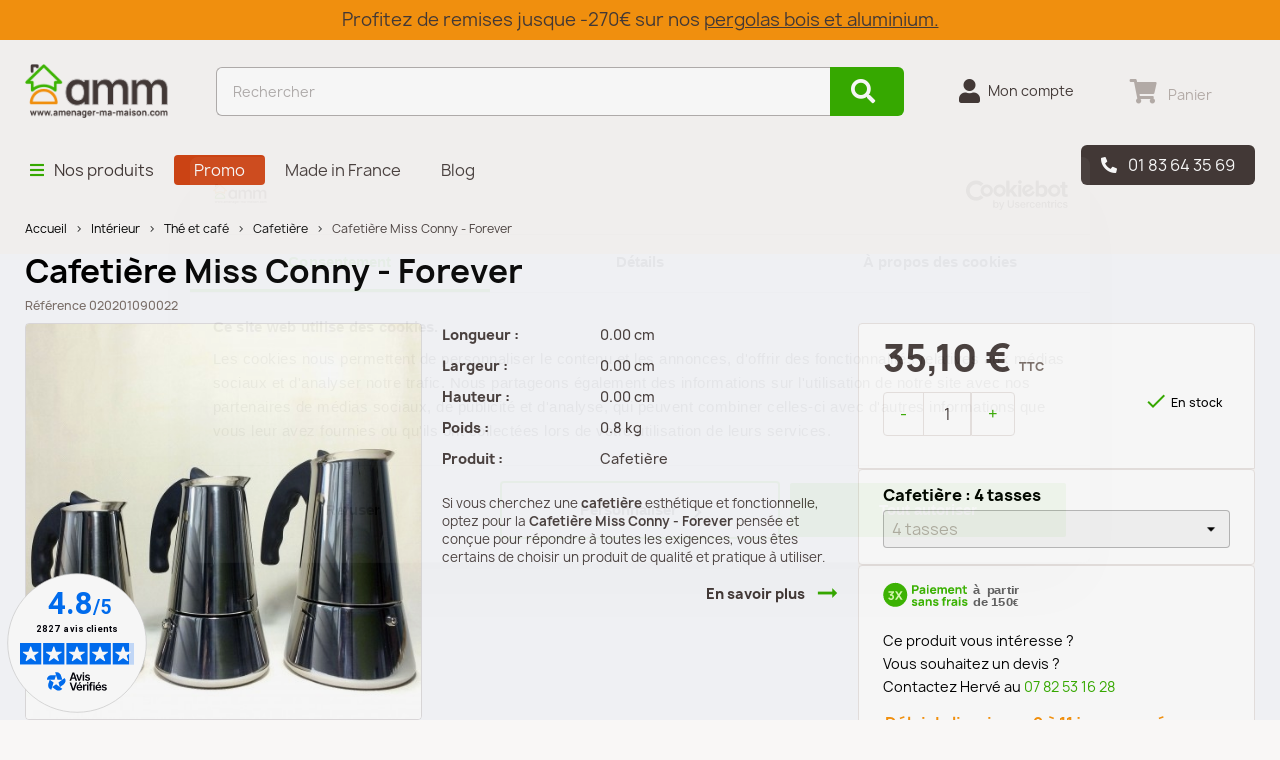

--- FILE ---
content_type: text/html; charset=utf-8
request_url: https://www.amenager-ma-maison.com/cafetiere-miss-conny-forever_1379-1645.html
body_size: 27951
content:
<!doctype html>
<html lang="fr-FR">

<head>

  
    
  <meta charset="utf-8">


  <meta http-equiv="x-ua-compatible" content="ie=edge">



  <title>Cafetière Miss Conny - Forever</title>
  
    <script data-keepinline="true">
    var ajaxGetProductUrl = '//www.amenager-ma-maison.com/module/cdc_googletagmanager/async';
    var ajaxShippingEvent = 0;
    var ajaxPaymentEvent = 1;

/* datalayer */
dataLayer = window.dataLayer || [];
    let cdcDatalayer = {"pageCategory":"product","event":"view_item","ecommerce":{"currency":"EUR","items":[{"item_name":"Cafetiere Miss Conny - Forever","item_id":"1645-1379","price":"29.25","price_tax_exc":"29.25","price_tax_inc":"35.1","item_brand":"COTE SOLEIL","item_category":"Interieur","item_category2":"The et cafe","item_category3":"Cafetiere","item_variant":"4 tasses","quantity":1,"google_business_vertical":"retail"}],"value":"29.25"},"google_tag_params":{"ecomm_pagetype":"product","ecomm_prodid":"1645-1379","ecomm_totalvalue":35.1,"ecomm_totalvalue_tax_exc":29.25,"ecomm_category":"Cafetiere"}};
    dataLayer.push(cdcDatalayer);

/* call to GTM Tag */
(function(w,d,s,l,i){w[l]=w[l]||[];w[l].push({'gtm.start':
new Date().getTime(),event:'gtm.js'});var f=d.getElementsByTagName(s)[0],
j=d.createElement(s),dl=l!='dataLayer'?'&l='+l:'';j.async=true;j.src=
'https://www.googletagmanager.com/gtm.js?id='+i+dl;f.parentNode.insertBefore(j,f);
})(window,document,'script','dataLayer','GTM-5DZCXS6');

/* async call to avoid cache system for dynamic data */
dataLayer.push({
  'event': 'datalayer_ready'
});
</script>
  
  <meta name="description" content="Cafetière Miss Conny - Forever est sur amenager-ma-maison.com. Profitez de tous les avantages de Cafetière Miss Conny - Forever">
  <meta name="keywords" content="">
      <meta name="robots" content="index,follow">
        <link rel="canonical" href="https://www.amenager-ma-maison.com/cafetiere-miss-conny-forever-1645.html">
    
      
  
  
    <script type="application/ld+json">
  {
    "@context": "https://schema.org",
    "@type": "Organization",
    "name" : "AMENAGER MA MAISON",
    "url" : "https://www.amenager-ma-maison.com/"
         ,"logo": {
        "@type": "ImageObject",
        "url":"https://www.amenager-ma-maison.com/img/logo-1699888234.png"
      }
      }
</script>

<script type="application/ld+json">
  {
    "@context": "https://schema.org",
    "@type": "WebPage",
    "isPartOf": {
      "@type": "WebSite",
      "url":  "https://www.amenager-ma-maison.com/",
      "name": "AMENAGER MA MAISON"
    },
    "name": "Cafetière Miss Conny - Forever",
    "url":  "https://www.amenager-ma-maison.com/cafetiere-miss-conny-forever_1379-1645.html"
  }
</script>


  <script type="application/ld+json">
    {
      "@context": "https://schema.org",
      "@type": "BreadcrumbList",
      "itemListElement": [
                  {
            "@type": "ListItem",
            "position": 1,
            "name": "Accueil",
            "item": "https://www.amenager-ma-maison.com/"
          },                  {
            "@type": "ListItem",
            "position": 2,
            "name": "Intérieur",
            "item": "https://www.amenager-ma-maison.com/interieur-1951"
          },                  {
            "@type": "ListItem",
            "position": 3,
            "name": "Thé et café",
            "item": "https://www.amenager-ma-maison.com/interieur/the-et-cafe-1960"
          },                  {
            "@type": "ListItem",
            "position": 4,
            "name": "Cafetière",
            "item": "https://www.amenager-ma-maison.com/interieur/the-et-cafe/cafetiere-2015"
          },                  {
            "@type": "ListItem",
            "position": 5,
            "name": "Cafetière Miss Conny - Forever",
            "item": "https://www.amenager-ma-maison.com/cafetiere-miss-conny-forever_1379-1645.html#/cafetiere-4_tasses"
          }              ]
    }
  </script>
  
  
  
      <script type="application/ld+json">
  {
    "@context": "https://schema.org/",
    "@type": "Product",
    "name": "Cafetière Miss Conny - Forever",
    "description": "Cafetière Miss Conny - Forever est sur amenager-ma-maison.com. Profitez de tous les avantages de Cafetière Miss Conny - Forever",
    "category": "Cafetière",
    "image" :"https://www.amenager-ma-maison.com/6937-home_default/cafetiere-miss-conny-forever.jpg",    "sku": "020201090022",
    "mpn": "020201090022"
    ,"gtin13": "8033237333346"
        ,
    "brand": {
      "@type": "Brand",
      "name": "COTE SOLEIL"
    }
    	
        ,
    "weight": {
        "@context": "https://schema.org",
        "@type": "QuantitativeValue",
        "value": "0.800000",
        "unitCode": "kg"
    }
        ,
    "offers": {
      "@type": "Offer",
      "priceCurrency": "EUR",
      "name": "Cafetière Miss Conny - Forever",
      "price": "35.1",
      "url": "https://www.amenager-ma-maison.com/cafetiere-miss-conny-forever_1379-1645.html#/567-cafetiere-4_tasses",
      "priceValidUntil": "2026-02-09",
	         "shippingDetails": {
         "deliveryTime": {
            "@type": "ShippingDeliveryTime",
            "handlingTime": {
              "@type": "QuantitativeValue",
              "minValue":  7,
              "maxValue":  9,
              "unitCode": "DAY"
            },
            "transitTime": {
              "@type": "QuantitativeValue",
              "minValue": 2,
              "maxValue": 2,
              "unitCode": "DAY"
            }
		}
	   },
                   "image": ["https://www.amenager-ma-maison.com/6938-thickbox_default/cafetiere-miss-conny-forever.jpg"],
            "sku": "020201090022",
      "mpn": "020201090022",
      "gtin13": "8033237333346",                  "availability": "https://schema.org/InStock",
      "seller": {
        "@type": "Organization",
        "name": "AMENAGER MA MAISON"
      }
    }

      }
</script>

  
  
    
  

  
    <meta property="og:title" content="Cafetière Miss Conny - Forever" />
    <meta property="og:description" content="Cafetière Miss Conny - Forever est sur amenager-ma-maison.com. Profitez de tous les avantages de Cafetière Miss Conny - Forever" />
    <meta property="og:url" content="https://www.amenager-ma-maison.com/cafetiere-miss-conny-forever_1379-1645.html" />
    <meta property="og:site_name" content="AMENAGER MA MAISON" />
        



  <meta name="viewport" content="width=device-width, initial-scale=1">



  <link rel="icon" type="image/vnd.microsoft.icon" href="https://www.amenager-ma-maison.com/img/favicon.ico?1699888234">
  <link rel="shortcut icon" type="image/x-icon" href="https://www.amenager-ma-maison.com/img/favicon.ico?1699888234">





    <link rel="stylesheet" href="https://www.amenager-ma-maison.com/themes/amm/assets/cache/theme-9f15d6596.css" type="text/css" media="all">




  

  <script type="text/javascript">
        var ajaxUrlAmm = "modules\/ammproduct\/ajax.php";
        var kpopupbaseurl = "https:\/\/www.amenager-ma-maison.com\/";
        var kpopuplocale = "fr";
        var prestashop = {"cart":{"products":[],"totals":{"total":{"type":"total","label":"Total","amount":0,"value":"0,00\u00a0\u20ac"},"total_including_tax":{"type":"total","label":"Total TTC\u00a0:","amount":0,"value":"0,00\u00a0\u20ac"},"total_excluding_tax":{"type":"total","label":"Total HT\u00a0:","amount":0,"value":"0,00\u00a0\u20ac"}},"subtotals":{"products":{"type":"products","label":"Sous-total","amount":0,"value":"0,00\u00a0\u20ac"},"discounts":null,"shipping":{"type":"shipping","label":"","amount":"","value":""},"tax":null},"products_count":0,"summary_string":"0 articles","vouchers":{"allowed":1,"added":[]},"discounts":[],"minimalPurchase":0,"minimalPurchaseRequired":""},"currency":{"id":1,"name":"Euro","iso_code":"EUR","iso_code_num":"978","sign":"\u20ac"},"customer":{"lastname":null,"firstname":null,"email":null,"birthday":null,"newsletter":null,"newsletter_date_add":null,"optin":null,"website":null,"company":null,"siret":null,"ape":null,"is_logged":false,"gender":{"type":null,"name":null},"addresses":[]},"country":{"id_zone":6,"id_currency":0,"call_prefix":33,"iso_code":"FR","active":"1","contains_states":"0","need_identification_number":"0","need_zip_code":"1","zip_code_format":"NNNNN","display_tax_label":"1","name":"France","id":8},"language":{"name":"Fran\u00e7ais (French)","iso_code":"fr","locale":"fr-FR","language_code":"fr-fr","active":"1","is_rtl":"0","date_format_lite":"d\/m\/Y","date_format_full":"d\/m\/Y H:i:s","id":1},"page":{"title":"","canonical":"https:\/\/www.amenager-ma-maison.com\/cafetiere-miss-conny-forever-1645.html","meta":{"title":"Cafeti\u00e8re Miss Conny - Forever","description":"Cafeti\u00e8re Miss Conny - Forever est sur amenager-ma-maison.com. Profitez de tous les avantages de Cafeti\u00e8re Miss Conny - Forever","keywords":"","robots":"index"},"page_name":"product","body_classes":{"lang-fr":true,"lang-rtl":false,"country-FR":true,"currency-EUR":true,"layout-full-width":true,"page-product":true,"tax-display-enabled":true,"page-customer-account":false,"product-id-1645":true,"product-Cafeti\u00e8re Miss Conny - Forever":true,"product-id-category-2015":true,"product-id-manufacturer-66":true,"product-id-supplier-0":true,"product-available-for-order":true},"admin_notifications":[],"password-policy":{"feedbacks":{"0":"Tr\u00e8s faible","1":"Faible","2":"Moyenne","3":"Fort","4":"Tr\u00e8s fort","Straight rows of keys are easy to guess":"Les suites de touches sur le clavier sont faciles \u00e0 deviner","Short keyboard patterns are easy to guess":"Les mod\u00e8les courts sur le clavier sont faciles \u00e0 deviner.","Use a longer keyboard pattern with more turns":"Utilisez une combinaison de touches plus longue et plus complexe.","Repeats like \"aaa\" are easy to guess":"Les r\u00e9p\u00e9titions (ex. : \"aaa\") sont faciles \u00e0 deviner.","Repeats like \"abcabcabc\" are only slightly harder to guess than \"abc\"":"Les r\u00e9p\u00e9titions (ex. : \"abcabcabc\") sont seulement un peu plus difficiles \u00e0 deviner que \"abc\".","Sequences like abc or 6543 are easy to guess":"Les s\u00e9quences (ex. : abc ou 6543) sont faciles \u00e0 deviner.","Recent years are easy to guess":"Les ann\u00e9es r\u00e9centes sont faciles \u00e0 deviner.","Dates are often easy to guess":"Les dates sont souvent faciles \u00e0 deviner.","This is a top-10 common password":"Ce mot de passe figure parmi les 10 mots de passe les plus courants.","This is a top-100 common password":"Ce mot de passe figure parmi les 100 mots de passe les plus courants.","This is a very common password":"Ceci est un mot de passe tr\u00e8s courant.","This is similar to a commonly used password":"Ce mot de passe est similaire \u00e0 un mot de passe couramment utilis\u00e9.","A word by itself is easy to guess":"Un mot seul est facile \u00e0 deviner.","Names and surnames by themselves are easy to guess":"Les noms et les surnoms seuls sont faciles \u00e0 deviner.","Common names and surnames are easy to guess":"Les noms et les pr\u00e9noms courants sont faciles \u00e0 deviner.","Use a few words, avoid common phrases":"Utilisez quelques mots, \u00e9vitez les phrases courantes.","No need for symbols, digits, or uppercase letters":"Pas besoin de symboles, de chiffres ou de majuscules.","Avoid repeated words and characters":"\u00c9viter de r\u00e9p\u00e9ter les mots et les caract\u00e8res.","Avoid sequences":"\u00c9viter les s\u00e9quences.","Avoid recent years":"\u00c9vitez les ann\u00e9es r\u00e9centes.","Avoid years that are associated with you":"\u00c9vitez les ann\u00e9es qui vous sont associ\u00e9es.","Avoid dates and years that are associated with you":"\u00c9vitez les dates et les ann\u00e9es qui vous sont associ\u00e9es.","Capitalization doesn't help very much":"Les majuscules ne sont pas tr\u00e8s utiles.","All-uppercase is almost as easy to guess as all-lowercase":"Un mot de passe tout en majuscules est presque aussi facile \u00e0 deviner qu'un mot de passe tout en minuscules.","Reversed words aren't much harder to guess":"Les mots invers\u00e9s ne sont pas beaucoup plus difficiles \u00e0 deviner.","Predictable substitutions like '@' instead of 'a' don't help very much":"Les substitutions pr\u00e9visibles comme '\"@\" au lieu de \"a\" n'aident pas beaucoup.","Add another word or two. Uncommon words are better.":"Ajoutez un autre mot ou deux. Pr\u00e9f\u00e9rez les mots peu courants."}}},"shop":{"name":"AMENAGER MA MAISON","logo":"https:\/\/www.amenager-ma-maison.com\/img\/logo-1699888234.png","stores_icon":"https:\/\/www.amenager-ma-maison.com\/img\/logo_stores.png","favicon":"https:\/\/www.amenager-ma-maison.com\/img\/favicon.ico"},"core_js_public_path":"\/themes\/","urls":{"base_url":"https:\/\/www.amenager-ma-maison.com\/","current_url":"https:\/\/www.amenager-ma-maison.com\/cafetiere-miss-conny-forever_1379-1645.html","shop_domain_url":"https:\/\/www.amenager-ma-maison.com","img_ps_url":"https:\/\/www.amenager-ma-maison.com\/img\/","img_cat_url":"https:\/\/www.amenager-ma-maison.com\/img\/c\/","img_lang_url":"https:\/\/www.amenager-ma-maison.com\/img\/l\/","img_prod_url":"https:\/\/www.amenager-ma-maison.com\/img\/p\/","img_manu_url":"https:\/\/www.amenager-ma-maison.com\/img\/m\/","img_sup_url":"https:\/\/www.amenager-ma-maison.com\/img\/su\/","img_ship_url":"https:\/\/www.amenager-ma-maison.com\/img\/s\/","img_store_url":"https:\/\/www.amenager-ma-maison.com\/img\/st\/","img_col_url":"https:\/\/www.amenager-ma-maison.com\/img\/co\/","img_url":"https:\/\/www.amenager-ma-maison.com\/themes\/amm\/assets\/img\/","css_url":"https:\/\/www.amenager-ma-maison.com\/themes\/amm\/assets\/css\/","js_url":"https:\/\/www.amenager-ma-maison.com\/themes\/amm\/assets\/js\/","pic_url":"https:\/\/www.amenager-ma-maison.com\/upload\/","theme_assets":"https:\/\/www.amenager-ma-maison.com\/themes\/amm\/assets\/","theme_dir":"https:\/\/www.amenager-ma-maison.com\/var\/www\/amenager\/www\/themes\/amm\/","pages":{"address":"https:\/\/www.amenager-ma-maison.com\/adresse","addresses":"https:\/\/www.amenager-ma-maison.com\/adresses","authentication":"https:\/\/www.amenager-ma-maison.com\/authentification","manufacturer":"https:\/\/www.amenager-ma-maison.com\/fabricants","cart":"https:\/\/www.amenager-ma-maison.com\/panier","category":"https:\/\/www.amenager-ma-maison.com\/index.php?controller=category","cms":"https:\/\/www.amenager-ma-maison.com\/index.php?controller=cms","contact":"https:\/\/www.amenager-ma-maison.com\/contactez-nous","discount":"https:\/\/www.amenager-ma-maison.com\/bons-de-reduction","guest_tracking":"https:\/\/www.amenager-ma-maison.com\/guest-tracking","history":"https:\/\/www.amenager-ma-maison.com\/historique-des-commandes","identity":"https:\/\/www.amenager-ma-maison.com\/identite","index":"https:\/\/www.amenager-ma-maison.com\/","my_account":"https:\/\/www.amenager-ma-maison.com\/mon-compte","order_confirmation":"https:\/\/www.amenager-ma-maison.com\/index.php?controller=order-confirmation","order_detail":"https:\/\/www.amenager-ma-maison.com\/index.php?controller=order-detail","order_follow":"https:\/\/www.amenager-ma-maison.com\/details-de-la-commande","order":"https:\/\/www.amenager-ma-maison.com\/commande","order_return":"https:\/\/www.amenager-ma-maison.com\/index.php?controller=order-return","order_slip":"https:\/\/www.amenager-ma-maison.com\/avoirs","pagenotfound":"https:\/\/www.amenager-ma-maison.com\/erreur-404","password":"https:\/\/www.amenager-ma-maison.com\/mot-de-passe-oublie","pdf_invoice":"https:\/\/www.amenager-ma-maison.com\/index.php?controller=pdf-invoice","pdf_order_return":"https:\/\/www.amenager-ma-maison.com\/index.php?controller=pdf-order-return","pdf_order_slip":"https:\/\/www.amenager-ma-maison.com\/index.php?controller=pdf-order-slip","prices_drop":"https:\/\/www.amenager-ma-maison.com\/index.php?controller=prices-drop","product":"https:\/\/www.amenager-ma-maison.com\/index.php?controller=product","registration":"https:\/\/www.amenager-ma-maison.com\/index.php?controller=registration","search":"https:\/\/www.amenager-ma-maison.com\/recherche","sitemap":"https:\/\/www.amenager-ma-maison.com\/plan-du-site","stores":"https:\/\/www.amenager-ma-maison.com\/magasins","supplier":"https:\/\/www.amenager-ma-maison.com\/fournisseurs","new_products":"https:\/\/www.amenager-ma-maison.com\/nouveaux-produits","brands":"https:\/\/www.amenager-ma-maison.com\/fabricants","register":"https:\/\/www.amenager-ma-maison.com\/index.php?controller=registration","order_login":"https:\/\/www.amenager-ma-maison.com\/commande?login=1"},"alternative_langs":[],"actions":{"logout":"https:\/\/www.amenager-ma-maison.com\/?mylogout="},"no_picture_image":{"bySize":{"cart_default":{"url":"https:\/\/www.amenager-ma-maison.com\/img\/p\/fr-default-cart_default.jpg","width":80,"height":80},"small_default":{"url":"https:\/\/www.amenager-ma-maison.com\/img\/p\/fr-default-small_default.jpg","width":98,"height":98},"medium_default":{"url":"https:\/\/www.amenager-ma-maison.com\/img\/p\/fr-default-medium_default.jpg","width":125,"height":125},"home_default":{"url":"https:\/\/www.amenager-ma-maison.com\/img\/p\/fr-default-home_default.jpg","width":250,"height":250},"amm_home_default":{"url":"https:\/\/www.amenager-ma-maison.com\/img\/p\/fr-default-amm_home_default.jpg","width":280,"height":280},"large_default":{"url":"https:\/\/www.amenager-ma-maison.com\/img\/p\/fr-default-large_default.jpg","width":458,"height":458},"amm_abri":{"url":"https:\/\/www.amenager-ma-maison.com\/img\/p\/fr-default-amm_abri.jpg","width":750,"height":458},"thickbox_default":{"url":"https:\/\/www.amenager-ma-maison.com\/img\/p\/fr-default-thickbox_default.jpg","width":800,"height":800}},"small":{"url":"https:\/\/www.amenager-ma-maison.com\/img\/p\/fr-default-cart_default.jpg","width":80,"height":80},"medium":{"url":"https:\/\/www.amenager-ma-maison.com\/img\/p\/fr-default-amm_home_default.jpg","width":280,"height":280},"large":{"url":"https:\/\/www.amenager-ma-maison.com\/img\/p\/fr-default-thickbox_default.jpg","width":800,"height":800},"legend":""}},"configuration":{"display_taxes_label":true,"display_prices_tax_incl":true,"is_catalog":false,"show_prices":true,"opt_in":{"partner":false},"quantity_discount":{"type":"discount","label":"Remise sur prix unitaire"},"voucher_enabled":1,"return_enabled":0},"field_required":[],"breadcrumb":{"links":[{"title":"Accueil","url":"https:\/\/www.amenager-ma-maison.com\/"},{"title":"Int\u00e9rieur","url":"https:\/\/www.amenager-ma-maison.com\/interieur-1951"},{"title":"Th\u00e9 et caf\u00e9","url":"https:\/\/www.amenager-ma-maison.com\/interieur\/the-et-cafe-1960"},{"title":"Cafeti\u00e8re","url":"https:\/\/www.amenager-ma-maison.com\/interieur\/the-et-cafe\/cafetiere-2015"},{"title":"Cafeti\u00e8re Miss Conny - Forever","url":"https:\/\/www.amenager-ma-maison.com\/cafetiere-miss-conny-forever_1379-1645.html#\/cafetiere-4_tasses"}],"count":5},"link":{"protocol_link":"https:\/\/","protocol_content":"https:\/\/"},"time":1769370819,"static_token":"631bb15767f29e750ffa4862a5052d0a","token":"46ca9edf2f7293903e796de28492fc89","debug":false};
        var prestashopFacebookAjaxController = "https:\/\/www.amenager-ma-maison.com\/module\/ps_facebook\/Ajax";
        var psemailsubscription_subscription = "https:\/\/www.amenager-ma-maison.com\/module\/ps_emailsubscription\/subscription";
        var psr_icon_color = "#F19D76";
        var ratio_conv = 0;
        var show_conv = false;
      </script>



  <div class="header-banner">
    
	<script async charset="utf-8" src="https://widgets.rr.skeepers.io/generated/f1fc7fda-b6c2-d724-c95a-11e21e6b122c/65477b06-9813-4c84-8eaf-e3a88911042e.js"></script>
  </div>



  <style>.ets_mm_megamenu .mm_menus_li .h4,
.ets_mm_megamenu .mm_menus_li .h5,
.ets_mm_megamenu .mm_menus_li .h6,
.ets_mm_megamenu .mm_menus_li .h1,
.ets_mm_megamenu .mm_menus_li .h2,
.ets_mm_megamenu .mm_menus_li .h3,
.ets_mm_megamenu .mm_menus_li .h4 *:not(i),
.ets_mm_megamenu .mm_menus_li .h5 *:not(i),
.ets_mm_megamenu .mm_menus_li .h6 *:not(i),
.ets_mm_megamenu .mm_menus_li .h1 *:not(i),
.ets_mm_megamenu .mm_menus_li .h2 *:not(i),
.ets_mm_megamenu .mm_menus_li .h3 *:not(i),
.ets_mm_megamenu .mm_menus_li > a{
    font-family: inherit;
}
.ets_mm_megamenu *:not(.fa):not(i){
    font-family: inherit;
}

.ets_mm_block *{
    font-size: 14px;
}    

@media (min-width: 768px){
/*layout 1*/
    .ets_mm_megamenu.layout_layout1{
        background: ;
    }
    .layout_layout1 .ets_mm_megamenu_content{
      background: linear-gradient(#FFFFFF, #F2F2F2) repeat scroll 0 0 rgba(0, 0, 0, 0);
      background: -webkit-linear-gradient(#FFFFFF, #F2F2F2) repeat scroll 0 0 rgba(0, 0, 0, 0);
      background: -o-linear-gradient(#FFFFFF, #F2F2F2) repeat scroll 0 0 rgba(0, 0, 0, 0);
    }
    .ets_mm_megamenu.layout_layout1:not(.ybc_vertical_menu) .mm_menus_ul{
         background: ;
    }

    #header .layout_layout1:not(.ybc_vertical_menu) .mm_menus_li > a,
    .layout_layout1 .ybc-menu-vertical-button,
    .layout_layout1 .mm_extra_item *{
        color: 
    }
    .layout_layout1 .ybc-menu-vertical-button .ybc-menu-button-toggle_icon_default .icon-bar{
        background-color: 
    }
    .layout_layout1:not(.click_open_submenu) .mm_menus_li:hover > a,
    .layout_layout1.click_open_submenu .mm_menus_li.open_li > a,
    .layout_layout1 .mm_menus_li.active > a,
    #header .layout_layout1:not(.click_open_submenu) .mm_menus_li:hover > a,
    #header .layout_layout1.click_open_submenu .mm_menus_li.open_li > a,
    #header .layout_layout1 .mm_menus_li.menu_hover > a,
    .layout_layout1:hover .ybc-menu-vertical-button,
    .layout_layout1 .mm_extra_item button[type="submit"]:hover i,
    #header .layout_layout1 .mm_menus_li.active > a{
        color: ;
    }
    
    .layout_layout1:not(.ybc_vertical_menu):not(.click_open_submenu) .mm_menus_li > a:before,
    .layout_layout1:not(.ybc_vertical_menu).click_open_submenu .mm_menus_li.open_li > a:before,
    .layout_layout1.ybc_vertical_menu:hover .ybc-menu-vertical-button:before,
    .layout_layout1:hover .ybc-menu-vertical-button .ybc-menu-button-toggle_icon_default .icon-bar,
    .ybc-menu-vertical-button.layout_layout1:hover{background-color: ;}
    
    .layout_layout1:not(.ybc_vertical_menu):not(.click_open_submenu) .mm_menus_li:hover > a,
    .layout_layout1:not(.ybc_vertical_menu).click_open_submenu .mm_menus_li.open_li > a,
    .layout_layout1:not(.ybc_vertical_menu) .mm_menus_li.menu_hover > a,
    .ets_mm_megamenu.layout_layout1.ybc_vertical_menu:hover,
    #header .layout_layout1:not(.ybc_vertical_menu):not(.click_open_submenu) .mm_menus_li:hover > a,
    #header .layout_layout1:not(.ybc_vertical_menu).click_open_submenu .mm_menus_li.open_li > a,
    #header .layout_layout1:not(.ybc_vertical_menu) .mm_menus_li.menu_hover > a,
    .ets_mm_megamenu.layout_layout1.ybc_vertical_menu:hover{
        background: ;
    }
    
    .layout_layout1.ets_mm_megamenu .mm_columns_ul,
    .layout_layout1.ybc_vertical_menu .mm_menus_ul{
        background-color: ;
    }
    #header .layout_layout1 .ets_mm_block_content a,
    #header .layout_layout1 .ets_mm_block_content p,
    .layout_layout1.ybc_vertical_menu .mm_menus_li > a,
    #header .layout_layout1.ybc_vertical_menu .mm_menus_li > a{
        color: ;
    }
    
    .layout_layout1 .mm_columns_ul .h1,
    .layout_layout1 .mm_columns_ul .h2,
    .layout_layout1 .mm_columns_ul .h3,
    .layout_layout1 .mm_columns_ul .h4,
    .layout_layout1 .mm_columns_ul .h5,
    .layout_layout1 .mm_columns_ul .h6,
    .layout_layout1 .mm_columns_ul .ets_mm_block > .h1 a,
    .layout_layout1 .mm_columns_ul .ets_mm_block > .h2 a,
    .layout_layout1 .mm_columns_ul .ets_mm_block > .h3 a,
    .layout_layout1 .mm_columns_ul .ets_mm_block > .h4 a,
    .layout_layout1 .mm_columns_ul .ets_mm_block > .h5 a,
    .layout_layout1 .mm_columns_ul .ets_mm_block > .h6 a,
    #header .layout_layout1 .mm_columns_ul .ets_mm_block > .h1 a,
    #header .layout_layout1 .mm_columns_ul .ets_mm_block > .h2 a,
    #header .layout_layout1 .mm_columns_ul .ets_mm_block > .h3 a,
    #header .layout_layout1 .mm_columns_ul .ets_mm_block > .h4 a,
    #header .layout_layout1 .mm_columns_ul .ets_mm_block > .h5 a,
    #header .layout_layout1 .mm_columns_ul .ets_mm_block > .h6 a,
    .layout_layout1 .mm_columns_ul .h1,
    .layout_layout1 .mm_columns_ul .h2,
    .layout_layout1 .mm_columns_ul .h3,
    .layout_layout1 .mm_columns_ul .h4,
    .layout_layout1 .mm_columns_ul .h5,
    .layout_layout1 .mm_columns_ul .h6{
        color: ;
    }
    
    
    .layout_layout1 li:hover > a,
    .layout_layout1 li > a:hover,
    .layout_layout1 .mm_tabs_li.open .mm_tab_toggle_title,
    .layout_layout1 .mm_tabs_li.open .mm_tab_toggle_title a,
    .layout_layout1 .mm_tabs_li:hover .mm_tab_toggle_title,
    .layout_layout1 .mm_tabs_li:hover .mm_tab_toggle_title a,
    #header .layout_layout1 .mm_tabs_li.open .mm_tab_toggle_title,
    #header .layout_layout1 .mm_tabs_li.open .mm_tab_toggle_title a,
    #header .layout_layout1 .mm_tabs_li:hover .mm_tab_toggle_title,
    #header .layout_layout1 .mm_tabs_li:hover .mm_tab_toggle_title a,
    .layout_layout1.ybc_vertical_menu .mm_menus_li > a,
    #header .layout_layout1 li:hover > a,
    .layout_layout1.ybc_vertical_menu:not(.click_open_submenu) .mm_menus_li:hover > a,
    .layout_layout1.ybc_vertical_menu.click_open_submenu .mm_menus_li.open_li > a,
    #header .layout_layout1.ybc_vertical_menu:not(.click_open_submenu) .mm_menus_li:hover > a,
    #header .layout_layout1.ybc_vertical_menu.click_open_submenu .mm_menus_li.open_li > a,
    #header .layout_layout1 .mm_columns_ul .mm_block_type_product .product-title > a:hover,
    #header .layout_layout1 li > a:hover{color: ;}
    
    
/*end layout 1*/
    
    
    /*layout 2*/
    .ets_mm_megamenu.layout_layout2{
        background-color: #3cabdb;
    }
    
    #header .layout_layout2:not(.ybc_vertical_menu) .mm_menus_li > a,
    .layout_layout2 .ybc-menu-vertical-button,
    .layout_layout2 .mm_extra_item *{
        color: #ffffff
    }
    .layout_layout2 .ybc-menu-vertical-button .ybc-menu-button-toggle_icon_default .icon-bar{
        background-color: #ffffff
    }
    .layout_layout2:not(.ybc_vertical_menu):not(.click_open_submenu) .mm_menus_li:hover > a,
    .layout_layout2:not(.ybc_vertical_menu).click_open_submenu .mm_menus_li.open_li > a,
    .layout_layout2:not(.ybc_vertical_menu) .mm_menus_li.active > a,
    #header .layout_layout2:not(.ybc_vertical_menu):not(.click_open_submenu) .mm_menus_li:hover > a,
    #header .layout_layout2:not(.ybc_vertical_menu).click_open_submenu .mm_menus_li.open_li > a,
    .layout_layout2:hover .ybc-menu-vertical-button,
    .layout_layout2 .mm_extra_item button[type="submit"]:hover i,
    #header .layout_layout2:not(.ybc_vertical_menu) .mm_menus_li.active > a{color: #ffffff;}
    
    .layout_layout2:hover .ybc-menu-vertical-button .ybc-menu-button-toggle_icon_default .icon-bar{
        background-color: #ffffff;
    }
    .layout_layout2:not(.ybc_vertical_menu):not(.click_open_submenu) .mm_menus_li:hover > a,
    .layout_layout2:not(.ybc_vertical_menu).click_open_submenu .mm_menus_li.open_li > a,
    #header .layout_layout2:not(.ybc_vertical_menu):not(.click_open_submenu) .mm_menus_li:hover > a,
    #header .layout_layout2:not(.ybc_vertical_menu).click_open_submenu .mm_menus_li.open_li > a,
    .ets_mm_megamenu.layout_layout2.ybc_vertical_menu:hover{
        background-color: #50b4df;
    }
    
    .layout_layout2.ets_mm_megamenu .mm_columns_ul,
    .layout_layout2.ybc_vertical_menu .mm_menus_ul{
        background-color: #ffffff;
    }
    #header .layout_layout2 .ets_mm_block_content a,
    .layout_layout2.ybc_vertical_menu .mm_menus_li > a,
    #header .layout_layout2.ybc_vertical_menu .mm_menus_li > a,
    #header .layout_layout2 .ets_mm_block_content p{
        color: #666666;
    }
    
    .layout_layout2 .mm_columns_ul .h1,
    .layout_layout2 .mm_columns_ul .h2,
    .layout_layout2 .mm_columns_ul .h3,
    .layout_layout2 .mm_columns_ul .h4,
    .layout_layout2 .mm_columns_ul .h5,
    .layout_layout2 .mm_columns_ul .h6,
    .layout_layout2 .mm_columns_ul .ets_mm_block > .h1 a,
    .layout_layout2 .mm_columns_ul .ets_mm_block > .h2 a,
    .layout_layout2 .mm_columns_ul .ets_mm_block > .h3 a,
    .layout_layout2 .mm_columns_ul .ets_mm_block > .h4 a,
    .layout_layout2 .mm_columns_ul .ets_mm_block > .h5 a,
    .layout_layout2 .mm_columns_ul .ets_mm_block > .h6 a,
    #header .layout_layout2 .mm_columns_ul .ets_mm_block > .h1 a,
    #header .layout_layout2 .mm_columns_ul .ets_mm_block > .h2 a,
    #header .layout_layout2 .mm_columns_ul .ets_mm_block > .h3 a,
    #header .layout_layout2 .mm_columns_ul .ets_mm_block > .h4 a,
    #header .layout_layout2 .mm_columns_ul .ets_mm_block > .h5 a,
    #header .layout_layout2 .mm_columns_ul .ets_mm_block > .h6 a,
    .layout_layout2 .mm_columns_ul .h1,
    .layout_layout2 .mm_columns_ul .h2,
    .layout_layout2 .mm_columns_ul .h3,
    .layout_layout2 .mm_columns_ul .h4,
    .layout_layout2 .mm_columns_ul .h5,
    .layout_layout2 .mm_columns_ul .h6{
        color: #414141;
    }
    
    
    .layout_layout2 li:hover > a,
    .layout_layout2 li > a:hover,
    .layout_layout2 .mm_tabs_li.open .mm_tab_toggle_title,
    .layout_layout2 .mm_tabs_li.open .mm_tab_toggle_title a,
    .layout_layout2 .mm_tabs_li:hover .mm_tab_toggle_title,
    .layout_layout2 .mm_tabs_li:hover .mm_tab_toggle_title a,
    #header .layout_layout2 .mm_tabs_li.open .mm_tab_toggle_title,
    #header .layout_layout2 .mm_tabs_li.open .mm_tab_toggle_title a,
    #header .layout_layout2 .mm_tabs_li:hover .mm_tab_toggle_title,
    #header .layout_layout2 .mm_tabs_li:hover .mm_tab_toggle_title a,
    #header .layout_layout2 li:hover > a,
    .layout_layout2.ybc_vertical_menu .mm_menus_li > a,
    .layout_layout2.ybc_vertical_menu:not(.click_open_submenu) .mm_menus_li:hover > a,
    .layout_layout2.ybc_vertical_menu.click_open_submenu .mm_menus_li.open_li > a,
    #header .layout_layout2.ybc_vertical_menu:not(.click_open_submenu) .mm_menus_li:hover > a,
    #header .layout_layout2.ybc_vertical_menu.click_open_submenu.open_li .mm_menus_li > a,
    #header .layout_layout2 .mm_columns_ul .mm_block_type_product .product-title > a:hover,
    #header .layout_layout2 li > a:hover{color: #fc4444;}
    
    
    
    /*layout 3*/
    .ets_mm_megamenu.layout_layout3,
    .layout_layout3 .mm_tab_li_content{
        background-color: #333333;
        
    }
    #header .layout_layout3:not(.ybc_vertical_menu) .mm_menus_li > a,
    .layout_layout3 .ybc-menu-vertical-button,
    .layout_layout3 .mm_extra_item *{
        color: #ffffff
    }
    .layout_layout3 .ybc-menu-vertical-button .ybc-menu-button-toggle_icon_default .icon-bar{
        background-color: #ffffff
    }
    .layout_layout3:not(.click_open_submenu) .mm_menus_li:hover > a,
    .layout_layout3.click_open_submenu .mm_menus_li.open_li > a,
    .layout_layout3 .mm_menus_li.active > a,
    .layout_layout3 .mm_extra_item button[type="submit"]:hover i,
    #header .layout_layout3:not(.click_open_submenu) .mm_menus_li:hover > a,
    #header .layout_layout3.click_open_submenu .mm_menus_li.open_li > a,
    #header .layout_layout3 .mm_menus_li.active > a,
    .layout_layout3:hover .ybc-menu-vertical-button,
    .layout_layout3:hover .ybc-menu-vertical-button .ybc-menu-button-toggle_icon_default .icon-bar{
        color: #ffffff;
    }
    
    .layout_layout3:not(.ybc_vertical_menu):not(.click_open_submenu) .mm_menus_li:hover > a,
    .layout_layout3:not(.ybc_vertical_menu).click_open_submenu .mm_menus_li.open_li > a,
    #header .layout_layout3:not(.ybc_vertical_menu):not(.click_open_submenu) .mm_menus_li:hover > a,
    #header .layout_layout3:not(.ybc_vertical_menu).click_open_submenu .mm_menus_li.open_li > a,
    .ets_mm_megamenu.layout_layout3.ybc_vertical_menu:hover,
    .layout_layout3 .mm_tabs_li.open .mm_columns_contents_ul,
    .layout_layout3 .mm_tabs_li.open .mm_tab_li_content {
        background-color: #000000;
    }
    .layout_layout3 .mm_tabs_li.open.mm_tabs_has_content .mm_tab_li_content .mm_tab_name::before{
        border-right-color: #000000;
    }
    .layout_layout3.ets_mm_megamenu .mm_columns_ul,
    .ybc_vertical_menu.layout_layout3 .mm_menus_ul.ets_mn_submenu_full_height .mm_menus_li:hover a::before,
    .layout_layout3.ybc_vertical_menu .mm_menus_ul{
        background-color: #000000;
        border-color: #000000;
    }
    #header .layout_layout3 .ets_mm_block_content a,
    #header .layout_layout3 .ets_mm_block_content p,
    .layout_layout3.ybc_vertical_menu .mm_menus_li > a,
    #header .layout_layout3.ybc_vertical_menu .mm_menus_li > a{
        color: #dcdcdc;
    }
    
    .layout_layout3 .mm_columns_ul .h1,
    .layout_layout3 .mm_columns_ul .h2,
    .layout_layout3 .mm_columns_ul .h3,
    .layout_layout3 .mm_columns_ul .h4,
    .layout_layout3 .mm_columns_ul .h5,
    .layout_layout3 .mm_columns_ul .h6,
    .layout_layout3 .mm_columns_ul .ets_mm_block > .h1 a,
    .layout_layout3 .mm_columns_ul .ets_mm_block > .h2 a,
    .layout_layout3 .mm_columns_ul .ets_mm_block > .h3 a,
    .layout_layout3 .mm_columns_ul .ets_mm_block > .h4 a,
    .layout_layout3 .mm_columns_ul .ets_mm_block > .h5 a,
    .layout_layout3 .mm_columns_ul .ets_mm_block > .h6 a,
    #header .layout_layout3 .mm_columns_ul .ets_mm_block > .h1 a,
    #header .layout_layout3 .mm_columns_ul .ets_mm_block > .h2 a,
    #header .layout_layout3 .mm_columns_ul .ets_mm_block > .h3 a,
    #header .layout_layout3 .mm_columns_ul .ets_mm_block > .h4 a,
    #header .layout_layout3 .mm_columns_ul .ets_mm_block > .h5 a,
    #header .layout_layout3 .mm_columns_ul .ets_mm_block > .h6 a,
    .layout_layout3 .mm_columns_ul .h1,
    .layout_layout3 .mm_columns_ul .h2,
    .layout_layout3 .mm_columns_ul .h3,
    .layout_layout3.ybc_vertical_menu:not(.click_open_submenu) .mm_menus_li:hover > a,
    .layout_layout3.ybc_vertical_menu.click_open_submenu .mm_menus_li.open_li > a,
    #header .layout_layout3.ybc_vertical_menu:not(.click_open_submenu) .mm_menus_li:hover > a,
    #header .layout_layout3.ybc_vertical_menu.click_open_submenu .mm_menus_li.open_li > a,
    .layout_layout3 .mm_columns_ul .h4,
    .layout_layout3 .mm_columns_ul .h5,
    .layout_layout3 .mm_columns_ul .h6{
        color: #ec4249;
    }
    
    
    .layout_layout3 li:hover > a,
    .layout_layout3 li > a:hover,
    .layout_layout3 .mm_tabs_li.open .mm_tab_toggle_title,
    .layout_layout3 .mm_tabs_li.open .mm_tab_toggle_title a,
    .layout_layout3 .mm_tabs_li:hover .mm_tab_toggle_title,
    .layout_layout3 .mm_tabs_li:hover .mm_tab_toggle_title a,
    #header .layout_layout3 .mm_tabs_li.open .mm_tab_toggle_title,
    #header .layout_layout3 .mm_tabs_li.open .mm_tab_toggle_title a,
    #header .layout_layout3 .mm_tabs_li:hover .mm_tab_toggle_title,
    #header .layout_layout3 .mm_tabs_li:hover .mm_tab_toggle_title a,
    #header .layout_layout3 li:hover > a,
    #header .layout_layout3 .mm_columns_ul .mm_block_type_product .product-title > a:hover,
    #header .layout_layout3 li > a:hover,
    .layout_layout3.ybc_vertical_menu .mm_menus_li > a,
    .layout_layout3 .has-sub .ets_mm_categories li > a:hover,
    #header .layout_layout3 .has-sub .ets_mm_categories li > a:hover{color: #fc4444;}
    
    
    /*layout 4*/
    
    .ets_mm_megamenu.layout_layout4{
        background-color: #ffffff;
    }
    .ets_mm_megamenu.layout_layout4:not(.ybc_vertical_menu) .mm_menus_ul{
         background: #ffffff;
    }

    #header .layout_layout4:not(.ybc_vertical_menu) .mm_menus_li > a,
    .layout_layout4 .ybc-menu-vertical-button,
    .layout_layout4 .mm_extra_item *{
        color: #333333
    }
    .layout_layout4 .ybc-menu-vertical-button .ybc-menu-button-toggle_icon_default .icon-bar{
        background-color: #333333
    }
    
    .layout_layout4:not(.click_open_submenu) .mm_menus_li:hover > a,
    .layout_layout4.click_open_submenu .mm_menus_li.open_li > a,
    .layout_layout4 .mm_menus_li.active > a,
    #header .layout_layout4:not(.click_open_submenu) .mm_menus_li:hover > a,
    #header .layout_layout4.click_open_submenu .mm_menus_li.open_li > a,
    .layout_layout4:hover .ybc-menu-vertical-button,
    #header .layout_layout4 .mm_menus_li.active > a{color: #ffffff;}
    
    .layout_layout4:hover .ybc-menu-vertical-button .ybc-menu-button-toggle_icon_default .icon-bar{
        background-color: #ffffff;
    }
    
    .layout_layout4:not(.ybc_vertical_menu):not(.click_open_submenu) .mm_menus_li:hover > a,
    .layout_layout4:not(.ybc_vertical_menu).click_open_submenu .mm_menus_li.open_li > a,
    .layout_layout4:not(.ybc_vertical_menu) .mm_menus_li.active > a,
    .layout_layout4:not(.ybc_vertical_menu) .mm_menus_li:hover > span, 
    .layout_layout4:not(.ybc_vertical_menu) .mm_menus_li.active > span,
    #header .layout_layout4:not(.ybc_vertical_menu):not(.click_open_submenu) .mm_menus_li:hover > a,
    #header .layout_layout4:not(.ybc_vertical_menu).click_open_submenu .mm_menus_li.open_li > a,
    #header .layout_layout4:not(.ybc_vertical_menu) .mm_menus_li.active > a,
    .layout_layout4:not(.ybc_vertical_menu):not(.click_open_submenu) .mm_menus_li:hover > a,
    .layout_layout4:not(.ybc_vertical_menu).click_open_submenu .mm_menus_li.open_li > a,
    #header .layout_layout4:not(.ybc_vertical_menu):not(.click_open_submenu) .mm_menus_li:hover > a,
    #header .layout_layout4:not(.ybc_vertical_menu).click_open_submenu .mm_menus_li.open_li > a,
    .ets_mm_megamenu.layout_layout4.ybc_vertical_menu:hover,
    #header .layout_layout4 .mm_menus_li:hover > span, 
    #header .layout_layout4 .mm_menus_li.active > span{
        background-color: #ec4249;
    }
    .layout_layout4 .ets_mm_megamenu_content {
      border-bottom-color: #ec4249;
    }
    
    .layout_layout4.ets_mm_megamenu .mm_columns_ul,
    .ybc_vertical_menu.layout_layout4 .mm_menus_ul .mm_menus_li:hover a::before,
    .layout_layout4.ybc_vertical_menu .mm_menus_ul{
        background-color: #ffffff;
    }
    #header .layout_layout4 .ets_mm_block_content a,
    .layout_layout4.ybc_vertical_menu .mm_menus_li > a,
    #header .layout_layout4.ybc_vertical_menu .mm_menus_li > a,
    #header .layout_layout4 .ets_mm_block_content p{
        color: #666666;
    }
    
    .layout_layout4 .mm_columns_ul .h1,
    .layout_layout4 .mm_columns_ul .h2,
    .layout_layout4 .mm_columns_ul .h3,
    .layout_layout4 .mm_columns_ul .h4,
    .layout_layout4 .mm_columns_ul .h5,
    .layout_layout4 .mm_columns_ul .h6,
    .layout_layout4 .mm_columns_ul .ets_mm_block > .h1 a,
    .layout_layout4 .mm_columns_ul .ets_mm_block > .h2 a,
    .layout_layout4 .mm_columns_ul .ets_mm_block > .h3 a,
    .layout_layout4 .mm_columns_ul .ets_mm_block > .h4 a,
    .layout_layout4 .mm_columns_ul .ets_mm_block > .h5 a,
    .layout_layout4 .mm_columns_ul .ets_mm_block > .h6 a,
    #header .layout_layout4 .mm_columns_ul .ets_mm_block > .h1 a,
    #header .layout_layout4 .mm_columns_ul .ets_mm_block > .h2 a,
    #header .layout_layout4 .mm_columns_ul .ets_mm_block > .h3 a,
    #header .layout_layout4 .mm_columns_ul .ets_mm_block > .h4 a,
    #header .layout_layout4 .mm_columns_ul .ets_mm_block > .h5 a,
    #header .layout_layout4 .mm_columns_ul .ets_mm_block > .h6 a,
    .layout_layout4 .mm_columns_ul .h1,
    .layout_layout4 .mm_columns_ul .h2,
    .layout_layout4 .mm_columns_ul .h3,
    .layout_layout4 .mm_columns_ul .h4,
    .layout_layout4 .mm_columns_ul .h5,
    .layout_layout4 .mm_columns_ul .h6{
        color: #414141;
    }
    
    .layout_layout4 li:hover > a,
    .layout_layout4 li > a:hover,
    .layout_layout4 .mm_tabs_li.open .mm_tab_toggle_title,
    .layout_layout4 .mm_tabs_li.open .mm_tab_toggle_title a,
    .layout_layout4 .mm_tabs_li:hover .mm_tab_toggle_title,
    .layout_layout4 .mm_tabs_li:hover .mm_tab_toggle_title a,
    #header .layout_layout4 .mm_tabs_li.open .mm_tab_toggle_title,
    #header .layout_layout4 .mm_tabs_li.open .mm_tab_toggle_title a,
    #header .layout_layout4 .mm_tabs_li:hover .mm_tab_toggle_title,
    #header .layout_layout4 .mm_tabs_li:hover .mm_tab_toggle_title a,
    #header .layout_layout4 li:hover > a,
    .layout_layout4.ybc_vertical_menu .mm_menus_li > a,
    .layout_layout4.ybc_vertical_menu:not(.click_open_submenu) .mm_menus_li:hover > a,
    .layout_layout4.ybc_vertical_menu.click_open_submenu .mm_menus_li.open_li > a,
    #header .layout_layout4.ybc_vertical_menu:not(.click_open_submenu) .mm_menus_li:hover > a,
    #header .layout_layout4.ybc_vertical_menu.click_open_submenu .mm_menus_li.open_li > a,
    #header .layout_layout4 .mm_columns_ul .mm_block_type_product .product-title > a:hover,
    #header .layout_layout4 li > a:hover{color: #ec4249;}
    
    /* end layout 4*/
    
    
    
    
    /* Layout 5*/
    .ets_mm_megamenu.layout_layout5{
        background-color: #f6f6f6;
    }
    .ets_mm_megamenu.layout_layout5:not(.ybc_vertical_menu) .mm_menus_ul{
         background: #f6f6f6;
    }
    
    #header .layout_layout5:not(.ybc_vertical_menu) .mm_menus_li > a,
    .layout_layout5 .ybc-menu-vertical-button,
    .layout_layout5 .mm_extra_item *{
        color: #333333
    }
    .layout_layout5 .ybc-menu-vertical-button .ybc-menu-button-toggle_icon_default .icon-bar{
        background-color: #333333
    }
    .layout_layout5:not(.click_open_submenu) .mm_menus_li:hover > a,
    .layout_layout5.click_open_submenu .mm_menus_li.open_li > a,
    .layout_layout5 .mm_menus_li.active > a,
    .layout_layout5 .mm_extra_item button[type="submit"]:hover i,
    #header .layout_layout5:not(.click_open_submenu) .mm_menus_li:hover > a,
    #header .layout_layout5.click_open_submenu .mm_menus_li.open_li > a,
    #header .layout_layout5 .mm_menus_li.active > a,
    .layout_layout5:hover .ybc-menu-vertical-button{
        color: #ec4249;
    }
    .layout_layout5:hover .ybc-menu-vertical-button .ybc-menu-button-toggle_icon_default .icon-bar{
        background-color: #ec4249;
    }
    
    .layout_layout5 .mm_menus_li > a:before{background-color: #ec4249;}
    

    .layout_layout5:not(.ybc_vertical_menu):not(.click_open_submenu) .mm_menus_li:hover > a,
    .layout_layout5:not(.ybc_vertical_menu).click_open_submenu .mm_menus_li.open_li > a,
    #header .layout_layout5:not(.ybc_vertical_menu):not(.click_open_submenu) .mm_menus_li:hover > a,
    #header .layout_layout5:not(.ybc_vertical_menu).click_open_submenu .mm_menus_li.open_li > a,
    .ets_mm_megamenu.layout_layout5.ybc_vertical_menu:hover,
    #header .layout_layout5:not(.click_open_submenu) .mm_menus_li:hover > a,
    #header .layout_layout5.click_open_submenu .mm_menus_li.open_li > a{
        background-color: ;
    }
    
    .layout_layout5.ets_mm_megamenu .mm_columns_ul,
    .ybc_vertical_menu.layout_layout5 .mm_menus_ul .mm_menus_li:hover a::before,
    .layout_layout5.ybc_vertical_menu .mm_menus_ul{
        background-color: #ffffff;
    }
    #header .layout_layout5 .ets_mm_block_content a,
    .layout_layout5.ybc_vertical_menu .mm_menus_li > a,
    #header .layout_layout5.ybc_vertical_menu .mm_menus_li > a,
    #header .layout_layout5 .ets_mm_block_content p{
        color: #333333;
    }
    
    .layout_layout5 .mm_columns_ul .h1,
    .layout_layout5 .mm_columns_ul .h2,
    .layout_layout5 .mm_columns_ul .h3,
    .layout_layout5 .mm_columns_ul .h4,
    .layout_layout5 .mm_columns_ul .h5,
    .layout_layout5 .mm_columns_ul .h6,
    .layout_layout5 .mm_columns_ul .ets_mm_block > .h1 a,
    .layout_layout5 .mm_columns_ul .ets_mm_block > .h2 a,
    .layout_layout5 .mm_columns_ul .ets_mm_block > .h3 a,
    .layout_layout5 .mm_columns_ul .ets_mm_block > .h4 a,
    .layout_layout5 .mm_columns_ul .ets_mm_block > .h5 a,
    .layout_layout5 .mm_columns_ul .ets_mm_block > .h6 a,
    #header .layout_layout5 .mm_columns_ul .ets_mm_block > .h1 a,
    #header .layout_layout5 .mm_columns_ul .ets_mm_block > .h2 a,
    #header .layout_layout5 .mm_columns_ul .ets_mm_block > .h3 a,
    #header .layout_layout5 .mm_columns_ul .ets_mm_block > .h4 a,
    #header .layout_layout5 .mm_columns_ul .ets_mm_block > .h5 a,
    #header .layout_layout5 .mm_columns_ul .ets_mm_block > .h6 a,
    .layout_layout5 .mm_columns_ul .h1,
    .layout_layout5 .mm_columns_ul .h2,
    .layout_layout5 .mm_columns_ul .h3,
    .layout_layout5 .mm_columns_ul .h4,
    .layout_layout5 .mm_columns_ul .h5,
    .layout_layout5 .mm_columns_ul .h6{
        color: #414141;
    }
    
    .layout_layout5 li:hover > a,
    .layout_layout5 li > a:hover,
    .layout_layout5 .mm_tabs_li.open .mm_tab_toggle_title,
    .layout_layout5 .mm_tabs_li.open .mm_tab_toggle_title a,
    .layout_layout5 .mm_tabs_li:hover .mm_tab_toggle_title,
    .layout_layout5 .mm_tabs_li:hover .mm_tab_toggle_title a,
    #header .layout_layout5 .mm_tabs_li.open .mm_tab_toggle_title,
    #header .layout_layout5 .mm_tabs_li.open .mm_tab_toggle_title a,
    #header .layout_layout5 .mm_tabs_li:hover .mm_tab_toggle_title,
    #header .layout_layout5 .mm_tabs_li:hover .mm_tab_toggle_title a,
    .layout_layout5.ybc_vertical_menu .mm_menus_li > a,
    #header .layout_layout5 li:hover > a,
    .layout_layout5.ybc_vertical_menu:not(.click_open_submenu) .mm_menus_li:hover > a,
    .layout_layout5.ybc_vertical_menu.click_open_submenu .mm_menus_li.open_li > a,
    #header .layout_layout5.ybc_vertical_menu:not(.click_open_submenu) .mm_menus_li:hover > a,
    #header .layout_layout5.ybc_vertical_menu.click_open_submenu .mm_menus_li.open_li > a,
    #header .layout_layout5 .mm_columns_ul .mm_block_type_product .product-title > a:hover,
    #header .layout_layout5 li > a:hover{color: #ec4249;}
    
    /*end layout 5*/
}


@media (max-width: 767px){
    .ybc-menu-vertical-button,
    .transition_floating .close_menu, 
    .transition_full .close_menu{
        background-color: ;
        color: ;
    }
    .transition_floating .close_menu *, 
    .transition_full .close_menu *,
    .ybc-menu-vertical-button .icon-bar{
        color: ;
    }

    .close_menu .icon-bar,
    .ybc-menu-vertical-button .icon-bar {
      background-color: ;
    }
    .mm_menus_back_icon{
        border-color: ;
    }
    
    .layout_layout1:not(.click_open_submenu) .mm_menus_li:hover > a,
    .layout_layout1.click_open_submenu .mm_menus_li.open_li > a,
    .layout_layout1 .mm_menus_li.menu_hover > a,
    #header .layout_layout1 .mm_menus_li.menu_hover > a,
    #header .layout_layout1:not(.click_open_submenu) .mm_menus_li:hover > a,
    #header .layout_layout1.click_open_submenu .mm_menus_li.open_li > a{
        color: ;
    }
    
    
    .layout_layout1:not(.click_open_submenu) .mm_menus_li:hover > a,
    .layout_layout1.click_open_submenu .mm_menus_li.open_li > a,
    .layout_layout1 .mm_menus_li.menu_hover > a,
    #header .layout_layout1 .mm_menus_li.menu_hover > a,
    #header .layout_layout1:not(.click_open_submenu) .mm_menus_li:hover > a,
    #header .layout_layout1.click_open_submenu .mm_menus_li.open_li > a{
        background-color: ;
    }
    .layout_layout1 li:hover > a,
    .layout_layout1 li > a:hover,
    #header .layout_layout1 li:hover > a,
    #header .layout_layout1 .mm_columns_ul .mm_block_type_product .product-title > a:hover,
    #header .layout_layout1 li > a:hover{
        color: ;
    }
    
    /*------------------------------------------------------*/
    
    
    .layout_layout2:not(.click_open_submenu) .mm_menus_li:hover > a,
    .layout_layout2.click_open_submenu .mm_menus_li.open_li > a,
    #header .layout_layout2:not(.click_open_submenu) .mm_menus_li:hover > a,
    #header .layout_layout2.click_open_submenu .mm_menus_li.open_li > a
    {color: #ffffff;}
    .layout_layout2 .mm_has_sub.mm_menus_li:hover .arrow::before{
        border-color: #ffffff;
    }
    
    .layout_layout2:not(.click_open_submenu) .mm_menus_li:hover > a,
    .layout_layout2.click_open_submenu .mm_menus_li.open_li > a,
    #header .layout_layout2:not(.click_open_submenu) .mm_menus_li:hover > a,
    #header .layout_layout2.click_open_submenu .mm_menus_li.open_li > a{
        background-color: #50b4df;
    }
    .layout_layout2 li:hover > a,
    .layout_layout2 li > a:hover,
    #header .layout_layout2 li:hover > a,
    #header .layout_layout2 .mm_columns_ul .mm_block_type_product .product-title > a:hover,
    #header .layout_layout2 li > a:hover{color: #fc4444;}
    
    /*------------------------------------------------------*/
    
    

    .layout_layout3:not(.click_open_submenu) .mm_menus_li:hover > a,
    .layout_layout3.click_open_submenu .mm_menus_li.open_li > a,
    #header .layout_layout3:not(.click_open_submenu) .mm_menus_li:hover > a,
    #header .layout_layout3.click_open_submenu .mm_menus_li.open_li > a{
        color: #ffffff;
    }
    .layout_layout3 .mm_has_sub.mm_menus_li:hover .arrow::before{
        border-color: #ffffff;
    }
    
    .layout_layout3:not(.click_open_submenu) .mm_menus_li:hover > a,
    .layout_layout3.click_open_submenu .mm_menus_li.open_li > a,
    #header .layout_layout3:not(.click_open_submenu) .mm_menus_li:hover > a,
    #header .layout_layout3.click_open_submenu .mm_menus_li.open_li > a{
        background-color: #000000;
    }
    .layout_layout3 li:hover > a,
    .layout_layout3 li > a:hover,
    #header .layout_layout3 li:hover > a,
    #header .layout_layout3 .mm_columns_ul .mm_block_type_product .product-title > a:hover,
    #header .layout_layout3 li > a:hover,
    .layout_layout3 .has-sub .ets_mm_categories li > a:hover,
    #header .layout_layout3 .has-sub .ets_mm_categories li > a:hover{color: #fc4444;}
    
    
    
    /*------------------------------------------------------*/
    
    
    .layout_layout4:not(.click_open_submenu) .mm_menus_li:hover > a,
    .layout_layout4.click_open_submenu .mm_menus_li.open_li > a,
    #header .layout_layout4:not(.click_open_submenu) .mm_menus_li:hover > a,
    #header .layout_layout4.click_open_submenu .mm_menus_li.open_li > a{
        color: #ffffff;
    }
    
    .layout_layout4 .mm_has_sub.mm_menus_li:hover .arrow::before{
        border-color: #ffffff;
    }
    
    .layout_layout4:not(.click_open_submenu) .mm_menus_li:hover > a,
    .layout_layout4.click_open_submenu .mm_menus_li.open_li > a,
    #header .layout_layout4:not(.click_open_submenu) .mm_menus_li:hover > a,
    #header .layout_layout4.click_open_submenu .mm_menus_li.open_li > a{
        background-color: #ec4249;
    }
    .layout_layout4 li:hover > a,
    .layout_layout4 li > a:hover,
    #header .layout_layout4 li:hover > a,
    #header .layout_layout4 .mm_columns_ul .mm_block_type_product .product-title > a:hover,
    #header .layout_layout4 li > a:hover{color: #ec4249;}
    
    
    /*------------------------------------------------------*/
    
    
    .layout_layout5:not(.click_open_submenu) .mm_menus_li:hover > a,
    .layout_layout5.click_open_submenu .mm_menus_li.open_li > a,
    #header .layout_layout5:not(.click_open_submenu) .mm_menus_li:hover > a,
    #header .layout_layout5.click_open_submenu .mm_menus_li.open_li > a{
        color: #ec4249;
    }

    .layout_layout5 .mm_has_sub.mm_menus_li:hover .arrow::before{
        border-color: #ec4249;
    }
    
    .layout_layout5:not(.click_open_submenu) .mm_menus_li:hover > a,
    .layout_layout5.click_open_submenu .mm_menus_li.open_li > a,
    #header .layout_layout5:not(.click_open_submenu) .mm_menus_li:hover > a,
    #header .layout_layout5.click_open_submenu .mm_menus_li.open_li > a{
        background-color: ;
    }
    .layout_layout5 li:hover > a,
    .layout_layout5 li > a:hover,
    #header .layout_layout5 li:hover > a,
    #header .layout_layout5 .mm_columns_ul .mm_block_type_product .product-title > a:hover,
    #header .layout_layout5 li > a:hover{color: #ec4249;}
    
    /*------------------------------------------------------*/
    
    
    
    
}

















</style>
<script type="text/javascript">
    var Days_text = 'Journée(s)';
    var Hours_text = 'Heure(s)';
    var Mins_text = 'Min(s)';
    var Sec_text = 'Sec(s)';
</script>



  
  <meta property="og:type" content="product">
      <meta property="og:image" content="https://www.amenager-ma-maison.com/6937-thickbox_default/cafetiere-miss-conny-forever.jpg">
  
      <meta property="product:pretax_price:amount" content="29.25">
    <meta property="product:pretax_price:currency" content="EUR">
    <meta property="product:price:amount" content="35.1">
    <meta property="product:price:currency" content="EUR">
        <meta property="product:weight:value" content="0.800000">
    <meta property="product:weight:units" content="kg">
  
</head>

<body id="product" class="lang-fr country-fr currency-eur layout-full-width page-product tax-display-enabled product-id-1645 product-cafetiere-miss-conny-forever product-id-category-2015 product-id-manufacturer-66 product-id-supplier-0 product-available-for-order">

  
    <!-- Google Tag Manager (noscript) -->
<noscript><iframe src="https://www.googletagmanager.com/ns.html?id=GTM-5DZCXS6"
height="0" width="0" style="display:none;visibility:hidden"></iframe></noscript>
<!-- End Google Tag Manager (noscript) -->

  

  <main>
    
          

    <header id="header">
	  <!-- Begin modules/ammpub/views/hook/banner.tpl -->
<div class="container " id="ammpub">
      <div class="row">
            <div id="infos-banner">Profitez de remises jusque -270€ sur nos <a href="/amenagement-exterieur/mobilier-de-jardin/tonnelle-pergola-2238" style="text-decoration: underline;">pergolas bois et aluminium.</a>
            </div>
        </div>
</div> 
<!-- End modules/ammpub/views/hook/banner.tpl -->       
      
        


  <nav class="header-nav">
    <div class="container">
      <div class="row">
        <div id="_mobile_mega_menu">
                  </div>
        <div class="top-logo">
                                    
  <a href="https://www.amenager-ma-maison.com/">
    <img
      class="logo img-fluid"
      src="https://www.amenager-ma-maison.com/img/logo-1699888234.png"
      alt="AMENAGER MA MAISON"
      width="169"
      height="63">
  </a>

                              </div>
        <div class="header-nav-wrapper hidden-sm-down">
          <div id="search_widget" class="search-widgets" data-search-controller-url="//www.amenager-ma-maison.com/recherche">
  <form method="get" action="//www.amenager-ma-maison.com/recherche">
    <input type="hidden" name="controller" value="search">
    
    <input type="text" name="s" value="" placeholder="Rechercher" aria-label="Rechercher">
 
    <button class="btn btn-primary float-xs-right" name="search" type="submit" value="1">
        <i class="fa fa-search"></i>
    </button>
  </form>
</div>

          
<div id="_desktop_user_info">
  <div class="tel-info ">
    <a href="tel:+33183643569" >
      <i class="fa fa-phone"></i>
    </a>  
  </div>
  <div class="user-info ">
          <a
        href="https://www.amenager-ma-maison.com/authentification?back=https%3A%2F%2Fwww.amenager-ma-maison.com%2Fcafetiere-miss-conny-forever_1379-1645.html"
        title="Identifiez-vous"
        rel="nofollow"
      >
        <i class="fa fa-user"></i><span>Mon compte</span>
      </a>
      </div>
</div>


<div id="_desktop_cart">
  <div class="blockcart cart-preview inactive" data-refresh-url="//www.amenager-ma-maison.com/module/ps_shoppingcart/ajax">
    <div class="header">
              <i class="fa fa-shopping-cart" aria-hidden="true"></i>
        <span>
         Panier 
        <span class="cart-products-count">(0)</span>
        </span>
          </div>
  </div>
</div>

        </div>
        <div class="hidden-md-up text-sm-center mobile">
          <div id="_mobile_user_info"></div>
          <div id="_mobile_cart"></div>
        </div>
      </div>
    </div>
  </nav>



  <div class="header-top">

    <div class="container">
      <div class="row">

        <div class="header-top-right position-static">

           
<!-- Module Presta Blog -->

<div id="prestablog_displayslider">


</div>

<!-- Module Presta Blog -->


        </div>
      </div>
      <div id="mobile_top_menu_wrapper" class="row hidden-md-up" style="display:none;">
        <div class="js-top-menu mobile" id="_mobile_top_menu"></div>
        <div class="js-top-menu-bottom">
          <div id="_mobile_currency_selector"></div>
          <div id="_mobile_language_selector"></div>
          <div id="_mobile_contact_link"></div>
        </div>
      </div>
    </div>
  </div>
<div id="_desktop_mega_menu">
         <div class="ets_mm_megamenu 
        layout_layout1 
         show_icon_in_mobile 
          
        transition_fade   
        transition_floating 
        amm-megamenu 
        sticky_enabled 
         
        ets-dir-ltr        hook-default        single_layout         disable_sticky_mobile          hover         "
        data-bggray="bg_gray"
        >
        <div class="ets_mm_megamenu_content">
            <div class="container">
                <div class="ets_mm_megamenu_content_content">
                    <div class="ybc-menu-toggle ybc-menu-btn closed">
                        <span class="ybc-menu-button-toggle_icon">
                            <i class="icon-bar"></i>
                            <i class="icon-bar"></i>
                            <i class="icon-bar"></i>
                        </span>
                                            </div>
                        <ul class="mm_menus_ul  ">
        <li class="close_menu">
            <div class="pull-left">
                <span class="mm_menus_back">
                    <i class="icon-bar"></i>
                    <i class="icon-bar"></i>
                    <i class="icon-bar"></i>
                </span>
                Menu
            </div>
            <div class="pull-right">
                <span class="mm_menus_back_icon"></span>
                Retour
            </div>
        </li>
                    <li id="mm_menu_2" class="mm_menus_li mm_menus_li_tab mm_sub_align_full mm_has_sub display_tabs_in_full_width display_tabs_in_full_width hover "
                style="width: auto;">
                <a class="ets_mm_url"                         href="https://www.amenager-ma-maison.com/"
                        style="font-size:16px;">
                    <span class="mm_menu_content_title">
                                                    <i class="fa fa-bars"></i>
                                                Nos produits
                                                                    </span>
                </a>
                                                            <span class="arrow closed"></span>
                                                                                                <ul class="mm_columns_ul mm_columns_ul_tab "
                            style="width:100%; font-size:14px;">
                                                            <li class="mm_tabs_li open menu_ver_alway_open_first mm_tabs_has_content   ver_alway_hide">
                                    <div class="mm_tab_li_content closed"
                                         style="width: 230px">
                                        <span class="mm_tab_name mm_tab_toggle mm_tab_has_child">
                                            <span class="mm_tab_toggle_title">
                                                                                                    <a class="ets_mm_url" href="https://www.amenager-ma-maison.com/sol-exterieur-2107">
                                                                                                                                                        Sol Extérieur
                                                                                                                                                        </a>
                                                                                            </span>
                                        </span>
                                    </div>
                                                                            <ul class="mm_columns_contents_ul "
                                            style="230px ; left: 230px;right: 230px;">
                                                                                            <li class="mm_columns_li column_size_3  mm_has_sub">
                                                                                                            <ul class="mm_blocks_ul">
                                                                                                                            <li data-id-block="17"
                                                                    class="mm_blocks_li">
                                                                        
    <div class="ets_mm_block mm_block_type_category">
                    <span class="h4"  style="font-size:16px">
                <a href="https://www.amenager-ma-maison.com/sol-exterieur/dalle-de-terrasse-2108"  style="font-size:16px">                    Dalle de terrasse
                    </a>            </span>
                <div class="ets_mm_block_content">        
                                <ul class="ets_mm_categories">
                    <li >
                <a class="ets_mm_url" href="https://www.amenager-ma-maison.com/sol-exterieur/dalle-de-terrasse/dalle-a-engazonner-2123">Dalle à engazonner</a>
                            </li>
                    <li >
                <a class="ets_mm_url" href="https://www.amenager-ma-maison.com/sol-exterieur/dalle-de-terrasse/dalle-de-terrasse-en-composite-2117">Dalle composite - Dalle plastique</a>
                            </li>
                    <li >
                <a class="ets_mm_url" href="https://www.amenager-ma-maison.com/sol-exterieur/dalle-de-terrasse/dalle-de-terrasse-en-beton-2120">Dalle de terrasse en béton</a>
                            </li>
                    <li >
                <a class="ets_mm_url" href="https://www.amenager-ma-maison.com/sol-exterieur/dalle-de-terrasse/dalle-de-terrasse-en-bois-2116">Dalle de terrasse en bois</a>
                            </li>
                    <li >
                <a class="ets_mm_url" href="https://www.amenager-ma-maison.com/sol-exterieur/dalle-de-terrasse/dalle-stabilisatrice-de-graviers-2122">Dalle stabilisatrice de graviers / stabilisateur</a>
                            </li>
                    <li >
                <a class="ets_mm_url" href="https://www.amenager-ma-maison.com/sol-exterieur/dalle-de-terrasse/dalle-de-terrasse-en-pierre-naturelle-2118">Dalle terrasse pierre naturelle</a>
                            </li>
                    <li >
                <a class="ets_mm_url" href="https://www.amenager-ma-maison.com/sol-exterieur/dalle-de-terrasse/dalle-de-terrasse-en-pierre-reconstituee-2119">Dalle terrasse pierre reconstituée</a>
                            </li>
            </ul>
                    </div>
    </div>
    <div class="clearfix"></div>

                                                                </li>
                                                                                                                            <li data-id-block="18"
                                                                    class="mm_blocks_li">
                                                                        
    <div class="ets_mm_block mm_block_type_category">
                    <span class="h4"  style="font-size:16px">
                <a href="https://www.amenager-ma-maison.com/sol-exterieur/lame-de-terrasse-2109"  style="font-size:16px">                    Lame de terrasse
                    </a>            </span>
                <div class="ets_mm_block_content">        
                                <ul class="ets_mm_categories">
                    <li >
                <a class="ets_mm_url" href="https://www.amenager-ma-maison.com/sol-exterieur/lame-de-terrasse/lame-de-terrasse-en-composite-2125">Lame de terrasse composite</a>
                            </li>
                    <li >
                <a class="ets_mm_url" href="https://www.amenager-ma-maison.com/sol-exterieur/lame-de-terrasse/lame-de-terrasse-en-bois-2124">Lame de terrasse en bois</a>
                            </li>
                    <li >
                <a class="ets_mm_url" href="https://www.amenager-ma-maison.com/sol-exterieur/lame-de-terrasse/lame-de-terrasse-en-pierre-reconstituee-2126">Lame de terrasse en pierre reconstituée</a>
                            </li>
            </ul>
                    </div>
    </div>
    <div class="clearfix"></div>

                                                                </li>
                                                                                                                    </ul>
                                                                                                    </li>
                                                                                            <li class="mm_columns_li column_size_3  mm_has_sub">
                                                                                                            <ul class="mm_blocks_ul">
                                                                                                                            <li data-id-block="20"
                                                                    class="mm_blocks_li">
                                                                        
    <div class="ets_mm_block mm_block_type_category">
                    <span class="h4"  style="font-size:16px">
                <a href="https://www.amenager-ma-maison.com/sol-exterieur/pave-terrasse-2111"  style="font-size:16px">                    Pavé de terrasse
                    </a>            </span>
                <div class="ets_mm_block_content">        
                                <ul class="ets_mm_categories">
                    <li >
                <a class="ets_mm_url" href="https://www.amenager-ma-maison.com/sol-exterieur/pave-terrasse/pave-en-beton-2129">Pavé en béton</a>
                            </li>
                    <li >
                <a class="ets_mm_url" href="https://www.amenager-ma-maison.com/sol-exterieur/pave-terrasse/pave-en-pierre-naturelle-2127">Pavé en pierre naturelle</a>
                            </li>
                    <li >
                <a class="ets_mm_url" href="https://www.amenager-ma-maison.com/sol-exterieur/pave-terrasse/pave-en-pierre-reconstituee-2128">Pavé en pierre reconstituée</a>
                            </li>
            </ul>
                    </div>
    </div>
    <div class="clearfix"></div>

                                                                </li>
                                                                                                                            <li data-id-block="31"
                                                                    class="mm_blocks_li">
                                                                        
    <div class="ets_mm_block mm_block_type_category">
                    <span class="h4"  style="font-size:16px">
                <a href="https://www.amenager-ma-maison.com/sol-exterieur/margelle-de-piscine-2112"  style="font-size:16px">                    Margelle de piscine
                    </a>            </span>
                <div class="ets_mm_block_content">        
                                <ul class="ets_mm_categories">
                    <li >
                <a class="ets_mm_url" href="https://www.amenager-ma-maison.com/sol-exterieur/margelle-de-piscine/kit-margelles-de-piscine-2133">Kit margelles de piscine</a>
                            </li>
                    <li >
                <a class="ets_mm_url" href="https://www.amenager-ma-maison.com/sol-exterieur/margelle-de-piscine/margelle-en-pierre-naturelle-2131">Margelle en Pierre Naturelle</a>
                            </li>
                    <li >
                <a class="ets_mm_url" href="https://www.amenager-ma-maison.com/sol-exterieur/margelle-de-piscine/margelle-en-pierre-reconstituee-2130">Margelle en Pierre reconstituée</a>
                            </li>
            </ul>
                    </div>
    </div>
    <div class="clearfix"></div>

                                                                </li>
                                                                                                                            <li data-id-block="55"
                                                                    class="mm_blocks_li">
                                                                        
    <div class="ets_mm_block mm_block_type_category">
                    <span class="h4"  style="font-size:16px">
                <a href="https://www.amenager-ma-maison.com/sol-exterieur/carrelage-exterieur/carrelage-exterieur-2262"  style="font-size:16px">                    Carrelage extérieur
                    </a>            </span>
                <div class="ets_mm_block_content">        
                                <ul class="ets_mm_categories">
                    <li >
                <a class="ets_mm_url" href="https://www.amenager-ma-maison.com/sol-exterieur/carrelage-exterieur/carrelage-exterieur-2262">Carrelage extérieur</a>
                            </li>
            </ul>
                    </div>
    </div>
    <div class="clearfix"></div>

                                                                </li>
                                                                                                                    </ul>
                                                                                                    </li>
                                                                                            <li class="mm_columns_li column_size_3  mm_has_sub">
                                                                                                            <ul class="mm_blocks_ul">
                                                                                                                            <li data-id-block="22"
                                                                    class="mm_blocks_li">
                                                                        
    <div class="ets_mm_block mm_block_type_category">
                    <span class="h4"  style="font-size:16px">
                <a href="https://www.amenager-ma-maison.com/sol-exterieur/pas-japonais-2114"  style="font-size:16px">                    PAS JAPONAIS
                    </a>            </span>
                <div class="ets_mm_block_content">        
                                <ul class="ets_mm_categories">
                    <li >
                <a class="ets_mm_url" href="https://www.amenager-ma-maison.com/sol-exterieur/pas-japonais/pas-japonais-en-acier-2136">Pas japonais en acier</a>
                            </li>
                    <li >
                <a class="ets_mm_url" href="https://www.amenager-ma-maison.com/sol-exterieur/pas-japonais/pas-japonais-en-beton-2137">Pas japonais en béton</a>
                            </li>
                    <li >
                <a class="ets_mm_url" href="https://www.amenager-ma-maison.com/sol-exterieur/pas-japonais/pas-japonais-en-pierre-naturelle-2135">Pas japonais pierre naturelle</a>
                            </li>
                    <li >
                <a class="ets_mm_url" href="https://www.amenager-ma-maison.com/sol-exterieur/pas-japonais/pas-japonais-en-pierre-reconstituee-2134">Pas japonais pierre reconstituée</a>
                            </li>
            </ul>
                    </div>
    </div>
    <div class="clearfix"></div>

                                                                </li>
                                                                                                                            <li data-id-block="56"
                                                                    class="mm_blocks_li">
                                                                        
    <div class="ets_mm_block mm_block_type_category">
                    <span class="h4"  style="font-size:16px">
                <a href="https://www.amenager-ma-maison.com/sol-exterieur/gravier-galet-paillage-2113"  style="font-size:16px">                    Gravier - Galet - Pailli
                    </a>            </span>
                <div class="ets_mm_block_content">        
                                <ul class="ets_mm_categories">
                    <li >
                <a class="ets_mm_url" href="https://www.amenager-ma-maison.com/sol-exterieur/gravier-galet-paillage/galet-2264">Galet</a>
                            </li>
                    <li >
                <a class="ets_mm_url" href="https://www.amenager-ma-maison.com/sol-exterieur/gravier-galet-paillage/gravier-gravillon-2263">Gravier - Gravillon</a>
                            </li>
            </ul>
                    </div>
    </div>
    <div class="clearfix"></div>

                                                                </li>
                                                                                                                            <li data-id-block="57"
                                                                    class="mm_blocks_li">
                                                                        
    <div class="ets_mm_block mm_block_type_category">
                    <span class="h4"  style="font-size:16px">
                <a href="https://www.amenager-ma-maison.com/sol-exterieur/gazon-synthetique-2270"  style="font-size:16px">                    Gazon synthétique
                    </a>            </span>
                <div class="ets_mm_block_content">        
                                <ul class="ets_mm_categories">
                    <li >
                <a class="ets_mm_url" href="https://www.amenager-ma-maison.com/sol-exterieur/gazon-synthetique/gazon-synthetique-2271">Gazon synthétique</a>
                            </li>
            </ul>
                    </div>
    </div>
    <div class="clearfix"></div>

                                                                </li>
                                                                                                                    </ul>
                                                                                                    </li>
                                                                                            <li class="mm_columns_li column_size_3  mm_has_sub">
                                                                                                            <ul class="mm_blocks_ul">
                                                                                                                            <li data-id-block="29"
                                                                    class="mm_blocks_li">
                                                                        
    <div class="ets_mm_block mm_block_type_category">
                    <span class="h4"  style="font-size:16px">
                <a href="https://www.amenager-ma-maison.com/sol-exterieur/accessoires-de-pose-2115"  style="font-size:16px">                    Accessoires de pose
                    </a>            </span>
                <div class="ets_mm_block_content">        
                                <ul class="ets_mm_categories">
                    <li >
                <a class="ets_mm_url" href="https://www.amenager-ma-maison.com/sol-exterieur/accessoires-de-pose/colle-joint-2140">Colle - Joint</a>
                            </li>
                    <li >
                <a class="ets_mm_url" href="https://www.amenager-ma-maison.com/sol-exterieur/accessoires-de-pose/outil-de-pose-2142">Outil de pose</a>
                            </li>
                    <li >
                <a class="ets_mm_url" href="https://www.amenager-ma-maison.com/sol-exterieur/accessoires-de-pose/plot-de-terrasse-2138">Plot de terrasse</a>
                            </li>
            </ul>
                    </div>
    </div>
    <div class="clearfix"></div>

                                                                </li>
                                                                                                                            <li data-id-block="30"
                                                                    class="mm_blocks_li">
                                                                        
    <div class="ets_mm_block mm_block_type_category">
                    <span class="h4"  style="font-size:16px">
                <a href="https://www.amenager-ma-maison.com/sol-exterieur/produit-d-entretien-2266"  style="font-size:16px">                    Produit entretien SOL
                    </a>            </span>
                <div class="ets_mm_block_content">        
                                <ul class="ets_mm_categories">
                    <li >
                <a class="ets_mm_url" href="https://www.amenager-ma-maison.com/sol-exterieur/produit-d-entretien/nettoyant-impermeabilisant-2267">Nettoyant - Imperméabilisant</a>
                            </li>
                    <li >
                <a class="ets_mm_url" href="https://www.amenager-ma-maison.com/sol-exterieur/produit-d-entretien/outil-d-entretien-2268">Outil d&#039;entretien</a>
                            </li>
            </ul>
                    </div>
    </div>
    <div class="clearfix"></div>

                                                                </li>
                                                                                                                            <li data-id-block="59"
                                                                    class="mm_blocks_li">
                                                                        
    <div class="ets_mm_block mm_block_type_html">
                <div class="ets_mm_block_content">        
                            <a href="https://www.amenager-ma-maison.com/blog/sol-exterieur-138-c" style="font-size:14px; font-weight:800;color: forestgreen">CONSEILS SOL EXTERIEUR</a>
                    </div>
    </div>
    <div class="clearfix"></div>

                                                                </li>
                                                                                                                    </ul>
                                                                                                    </li>
                                                                                    </ul>
                                                                    </li>
                                                            <li class="mm_tabs_li mm_tabs_has_content   ver_alway_hide">
                                    <div class="mm_tab_li_content closed"
                                         style="width: 230px">
                                        <span class="mm_tab_name mm_tab_toggle mm_tab_has_child">
                                            <span class="mm_tab_toggle_title">
                                                                                                    <a class="ets_mm_url" href="https://www.amenager-ma-maison.com/muret-bordure-cloture-2143">
                                                                                                                                                        Bordure - Cloture - Muret
                                                                                                                                                        </a>
                                                                                            </span>
                                        </span>
                                    </div>
                                                                            <ul class="mm_columns_contents_ul "
                                            style="230px ; left: 230px;right: 230px;">
                                                                                            <li class="mm_columns_li column_size_3  mm_has_sub">
                                                                                                            <ul class="mm_blocks_ul">
                                                                                                                            <li data-id-block="33"
                                                                    class="mm_blocks_li">
                                                                        
    <div class="ets_mm_block mm_block_type_category">
                    <span class="h4"  style="font-size:16px">
                <a href="https://www.amenager-ma-maison.com/muret-bordure-cloture/bordure-de-jardin-2144"  style="font-size:16px">                    Bordure de jardin
                    </a>            </span>
                <div class="ets_mm_block_content">        
                                <ul class="ets_mm_categories">
                    <li >
                <a class="ets_mm_url" href="https://www.amenager-ma-maison.com/muret-bordure-cloture/bordure-de-jardin/bordure-en-acier-fonte-2152">Bordure en acier / fonte</a>
                            </li>
                    <li >
                <a class="ets_mm_url" href="https://www.amenager-ma-maison.com/muret-bordure-cloture/bordure-de-jardin/bordure-en-beton-2151">Bordure en béton</a>
                            </li>
                    <li >
                <a class="ets_mm_url" href="https://www.amenager-ma-maison.com/muret-bordure-cloture/bordure-de-jardin/bordure-en-bois-2149">Bordure en bois</a>
                            </li>
                    <li >
                <a class="ets_mm_url" href="https://www.amenager-ma-maison.com/muret-bordure-cloture/bordure-de-jardin/bordure-en-pe-plastique--2153">Bordure en PE / plastique </a>
                            </li>
                    <li >
                <a class="ets_mm_url" href="https://www.amenager-ma-maison.com/muret-bordure-cloture/bordure-de-jardin/bordure-en-pierre-naturelle-2150">Bordure en pierre naturelle</a>
                            </li>
                    <li >
                <a class="ets_mm_url" href="https://www.amenager-ma-maison.com/muret-bordure-cloture/bordure-de-jardin/bordure-en-pierre-reconstituee-2154">Bordure pierre reconstituée</a>
                            </li>
            </ul>
                    </div>
    </div>
    <div class="clearfix"></div>

                                                                </li>
                                                                                                                    </ul>
                                                                                                    </li>
                                                                                            <li class="mm_columns_li column_size_3  mm_has_sub">
                                                                                                            <ul class="mm_blocks_ul">
                                                                                                                            <li data-id-block="35"
                                                                    class="mm_blocks_li">
                                                                        
    <div class="ets_mm_block mm_block_type_category">
                    <span class="h4"  style="font-size:16px">
                <a href="https://www.amenager-ma-maison.com/muret-bordure-cloture/clotures-de-jardin-2148"  style="font-size:16px">                    Cloture de jardin
                    </a>            </span>
                <div class="ets_mm_block_content">        
                                <ul class="ets_mm_categories">
                    <li >
                <a class="ets_mm_url" href="https://www.amenager-ma-maison.com/muret-bordure-cloture/clotures-de-jardin/cloture-gabion-2221">Clôture gabion - acier</a>
                            </li>
                    <li >
                <a class="ets_mm_url" href="https://www.amenager-ma-maison.com/muret-bordure-cloture/clotures-de-jardin/ganivelle-2170">Ganivelle</a>
                            </li>
                    <li >
                <a class="ets_mm_url" href="https://www.amenager-ma-maison.com/muret-bordure-cloture/clotures-de-jardin/piquet-en-bois-2219">Piquet en bois</a>
                            </li>
            </ul>
                    </div>
    </div>
    <div class="clearfix"></div>

                                                                </li>
                                                                                                                    </ul>
                                                                                                    </li>
                                                                                            <li class="mm_columns_li column_size_3  mm_has_sub">
                                                                                                            <ul class="mm_blocks_ul">
                                                                                                                            <li data-id-block="34"
                                                                    class="mm_blocks_li">
                                                                        
    <div class="ets_mm_block mm_block_type_category">
                    <span class="h4"  style="font-size:16px">
                <a href="https://www.amenager-ma-maison.com/muret-bordure-cloture/dessus-de-mur-et-muret-2145"  style="font-size:16px">                    Muret - Dessus de mur
                    </a>            </span>
                <div class="ets_mm_block_content">        
                                <ul class="ets_mm_categories">
                    <li >
                <a class="ets_mm_url" href="https://www.amenager-ma-maison.com/muret-bordure-cloture/dessus-de-mur-et-muret/dessus-mur-beton-2275">Dessus mur béton</a>
                            </li>
                    <li >
                <a class="ets_mm_url" href="https://www.amenager-ma-maison.com/muret-bordure-cloture/dessus-de-mur-et-muret/muret-en-gabion-2157">Muret en Gabion</a>
                            </li>
                    <li >
                <a class="ets_mm_url" href="https://www.amenager-ma-maison.com/muret-bordure-cloture/dessus-de-mur-et-muret/muret-en-pierre-naturelle-2155">Muret en pierre naturelle</a>
                            </li>
                    <li >
                <a class="ets_mm_url" href="https://www.amenager-ma-maison.com/muret-bordure-cloture/dessus-de-mur-et-muret/muret-de-terrasse-en-pierre-reconstituee-2156">Muret en pierre reconstituée</a>
                            </li>
                    <li >
                <a class="ets_mm_url" href="https://www.amenager-ma-maison.com/muret-bordure-cloture/dessus-de-mur-et-muret/palis-piquet-2213">Palis - Piquet</a>
                            </li>
            </ul>
                    </div>
    </div>
    <div class="clearfix"></div>

                                                                </li>
                                                                                                                    </ul>
                                                                                                    </li>
                                                                                            <li class="mm_columns_li column_size_3  mm_has_sub">
                                                                                                            <ul class="mm_blocks_ul">
                                                                                                                            <li data-id-block="36"
                                                                    class="mm_blocks_li">
                                                                        
    <div class="ets_mm_block mm_block_type_category">
                    <span class="h4"  style="font-size:16px">
                <a href="https://www.amenager-ma-maison.com/muret-bordure-cloture/occultation-canisse-brise-vue-2147"  style="font-size:16px">                    Canisse - brise vue - occultation
                    </a>            </span>
                <div class="ets_mm_block_content">        
                                <ul class="ets_mm_categories">
                    <li >
                <a class="ets_mm_url" href="https://www.amenager-ma-maison.com/muret-bordure-cloture/occultation-canisse-brise-vue/canisse-brande-naturelle-2166">Canisse - Brande naturelle</a>
                            </li>
                    <li >
                <a class="ets_mm_url" href="https://www.amenager-ma-maison.com/muret-bordure-cloture/occultation-canisse-brise-vue/canisse-en-pvc-2165">Canisse PVC</a>
                            </li>
                    <li >
                <a class="ets_mm_url" href="https://www.amenager-ma-maison.com/muret-bordure-cloture/occultation-canisse-brise-vue/haie-artificielle-2168">Haie artificielle</a>
                            </li>
                    <li >
                <a class="ets_mm_url" href="https://www.amenager-ma-maison.com/muret-bordure-cloture/occultation-canisse-brise-vue/toile-brise-vue-brise-vent-2167">Toile - Brise vue - Brise vent</a>
                            </li>
            </ul>
                    </div>
    </div>
    <div class="clearfix"></div>

                                                                </li>
                                                                                                                            <li data-id-block="60"
                                                                    class="mm_blocks_li">
                                                                        
    <div class="ets_mm_block mm_block_type_html">
                <div class="ets_mm_block_content">        
                            <a href="https://www.amenager-ma-maison.com/blog/muret-bordure-cloture-136-c" style="font-size:14px; font-weight:800;color: forestgreen"> CONSEILS BORDURE - CLOTURE</a>
                    </div>
    </div>
    <div class="clearfix"></div>

                                                                </li>
                                                                                                                    </ul>
                                                                                                    </li>
                                                                                    </ul>
                                                                    </li>
                                                            <li class="mm_tabs_li mm_tabs_has_content   ver_alway_hide">
                                    <div class="mm_tab_li_content closed"
                                         style="width: 230px">
                                        <span class="mm_tab_name mm_tab_toggle mm_tab_has_child">
                                            <span class="mm_tab_toggle_title">
                                                                                                    <a class="ets_mm_url" href="https://www.amenager-ma-maison.com/amenagement-exterieur-2171">
                                                                                                                                                        Aménagement extérieur
                                                                                                                                                        </a>
                                                                                            </span>
                                        </span>
                                    </div>
                                                                            <ul class="mm_columns_contents_ul "
                                            style="230px ; left: 230px;right: 230px;">
                                                                                            <li class="mm_columns_li column_size_3  mm_has_sub">
                                                                                                            <ul class="mm_blocks_ul">
                                                                                                                            <li data-id-block="37"
                                                                    class="mm_blocks_li">
                                                                        
    <div class="ets_mm_block mm_block_type_category">
                    <span class="h4"  style="font-size:16px">
                <a href="https://www.amenager-ma-maison.com/amenagement-exterieur/jardiniere-poterie-2175"  style="font-size:16px">                    Jardinière - Poterie
                    </a>            </span>
                <div class="ets_mm_block_content">        
                                <ul class="ets_mm_categories">
                    <li >
                <a class="ets_mm_url" href="https://www.amenager-ma-maison.com/amenagement-exterieur/jardiniere-poterie/jardiniere-en-bois-2194">Jardinière en bois</a>
                            </li>
                    <li >
                <a class="ets_mm_url" href="https://www.amenager-ma-maison.com/amenagement-exterieur/jardiniere-poterie/jardiniere-en-beton-2195">Jardinière en béton</a>
                            </li>
                    <li >
                <a class="ets_mm_url" href="https://www.amenager-ma-maison.com/amenagement-exterieur/jardiniere-poterie/jardiniere-en-acier-2196">Jardinière Acier - Alu</a>
                            </li>
                    <li >
                <a class="ets_mm_url" href="https://www.amenager-ma-maison.com/amenagement-exterieur/jardiniere-poterie/jardiniere-en-plastique-2197">Jardinière en plastique</a>
                            </li>
                    <li >
                <a class="ets_mm_url" href="https://www.amenager-ma-maison.com/amenagement-exterieur/jardiniere-poterie/jardiniere-en-pierre-reconstituee-2198">Jardinière en pierre reconstituée</a>
                            </li>
            </ul>
                    </div>
    </div>
    <div class="clearfix"></div>

                                                                </li>
                                                                                                                            <li data-id-block="42"
                                                                    class="mm_blocks_li">
                                                                        
    <div class="ets_mm_block mm_block_type_category">
                    <span class="h4"  style="font-size:16px">
                <a href="https://www.amenager-ma-maison.com/amenagement-exterieur/decoration-du-jardin-2178"  style="font-size:16px">                    Décoration du jardin
                    </a>            </span>
                <div class="ets_mm_block_content">        
                                <ul class="ets_mm_categories">
                    <li >
                <a class="ets_mm_url" href="https://www.amenager-ma-maison.com/amenagement-exterieur/decoration-du-jardin/arche-treillis-de-jardin-2204">Arche - Treillis de jardin</a>
                            </li>
                    <li >
                <a class="ets_mm_url" href="https://www.amenager-ma-maison.com/amenagement-exterieur/decoration-du-jardin/eclairage-de-jardin-2206">Éclairage de jardin</a>
                            </li>
                    <li >
                <a class="ets_mm_url" href="https://www.amenager-ma-maison.com/amenagement-exterieur/decoration-du-jardin/statue-sculpture-de-jardin-2203">Statue - Sculpture de jardin</a>
                            </li>
            </ul>
                    </div>
    </div>
    <div class="clearfix"></div>

                                                                </li>
                                                                                                                    </ul>
                                                                                                    </li>
                                                                                            <li class="mm_columns_li column_size_3  mm_has_sub">
                                                                                                            <ul class="mm_blocks_ul">
                                                                                                                            <li data-id-block="39"
                                                                    class="mm_blocks_li">
                                                                        
    <div class="ets_mm_block mm_block_type_category">
                    <span class="h4"  style="font-size:16px">
                <a href="https://www.amenager-ma-maison.com/amenagement-exterieur/fontaine-de-jardin-2174"  style="font-size:16px">                    Fontaines de jardin
                    </a>            </span>
                <div class="ets_mm_block_content">        
                                <ul class="ets_mm_categories">
                    <li >
                <a class="ets_mm_url" href="https://www.amenager-ma-maison.com/amenagement-exterieur/fontaine-de-jardin/fontaine-de-jardin-murale-2190">Fontaine de jardin murale</a>
                            </li>
                    <li >
                <a class="ets_mm_url" href="https://www.amenager-ma-maison.com/amenagement-exterieur/fontaine-de-jardin/fontaine-de-jardin-zen-2191">Fontaine de jardin ZEN</a>
                            </li>
                    <li >
                <a class="ets_mm_url" href="https://www.amenager-ma-maison.com/amenagement-exterieur/fontaine-de-jardin/fontaine-de-jardin-borne-2192">Fontaine de jardin borne</a>
                            </li>
                    <li >
                <a class="ets_mm_url" href="https://www.amenager-ma-maison.com/amenagement-exterieur/fontaine-de-jardin/accessoires-fontaine-de-jardin-2193">Accessoires de fontaine</a>
                            </li>
            </ul>
                    </div>
    </div>
    <div class="clearfix"></div>

                                                                </li>
                                                                                                                            <li data-id-block="45"
                                                                    class="mm_blocks_li">
                                                                        
    <div class="ets_mm_block mm_block_type_category">
                    <span class="h4"  style="font-size:16px">
                <a href="https://www.amenager-ma-maison.com/amenagement-exterieur/piscine-spa-2251"  style="font-size:16px">                    Piscine - Spa
                    </a>            </span>
                <div class="ets_mm_block_content">        
                                <ul class="ets_mm_categories">
                    <li >
                <a class="ets_mm_url" href="https://www.amenager-ma-maison.com/amenagement-exterieur/piscine-spa/douche-de-piscine-2252">Douche de piscine</a>
                            </li>
            </ul>
                    </div>
    </div>
    <div class="clearfix"></div>

                                                                </li>
                                                                                                                            <li data-id-block="47"
                                                                    class="mm_blocks_li">
                                                                        
    <div class="ets_mm_block mm_block_type_category">
                    <span class="h4"  style="font-size:16px">
                <a href="https://www.amenager-ma-maison.com/amenagement-exterieur/cascade-bassin-2173"  style="font-size:16px">                    Cascade - Bassin
                    </a>            </span>
                <div class="ets_mm_block_content">        
                                <ul class="ets_mm_categories">
                    <li >
                <a class="ets_mm_url" href="https://www.amenager-ma-maison.com/amenagement-exterieur/cascade-bassin/bassin-en-acier-gabion-2187">Bassin en acier - Gabion</a>
                            </li>
                    <li >
                <a class="ets_mm_url" href="https://www.amenager-ma-maison.com/amenagement-exterieur/cascade-bassin/bassin-en-plastique-2188">Bassin en plastique</a>
                            </li>
                    <li >
                <a class="ets_mm_url" href="https://www.amenager-ma-maison.com/amenagement-exterieur/cascade-bassin/cascade-fontaine-de-bassin-2189">Cascade - Fontaine de bassin</a>
                            </li>
            </ul>
                    </div>
    </div>
    <div class="clearfix"></div>

                                                                </li>
                                                                                                                    </ul>
                                                                                                    </li>
                                                                                            <li class="mm_columns_li column_size_3  mm_has_sub">
                                                                                                            <ul class="mm_blocks_ul">
                                                                                                                            <li data-id-block="38"
                                                                    class="mm_blocks_li">
                                                                        
    <div class="ets_mm_block mm_block_type_category">
                    <span class="h4"  style="font-size:16px">
                <a href="https://www.amenager-ma-maison.com/amenagement-exterieur/abri-et-rangement-2172"  style="font-size:16px">                    Abris et rangements
                    </a>            </span>
                <div class="ets_mm_block_content">        
                                <ul class="ets_mm_categories">
                    <li >
                <a class="ets_mm_url" href="https://www.amenager-ma-maison.com/amenagement-exterieur/abri-et-rangement/abri-de-jardin-2181">Abri de jardin</a>
                            </li>
                    <li >
                <a class="ets_mm_url" href="https://www.amenager-ma-maison.com/amenagement-exterieur/abri-et-rangement/abri-buches-2182">Abri bûches</a>
                            </li>
                    <li >
                <a class="ets_mm_url" href="https://www.amenager-ma-maison.com/amenagement-exterieur/abri-et-rangement/carport-garage-2183">Carport - garage</a>
                            </li>
                    <li >
                <a class="ets_mm_url" href="https://www.amenager-ma-maison.com/amenagement-exterieur/abri-et-rangement/coffre-de-terrasse-armoire-de-jardin--2185">Coffre - Armoire de Jardin</a>
                            </li>
            </ul>
                    </div>
    </div>
    <div class="clearfix"></div>

                                                                </li>
                                                                                                                            <li data-id-block="43"
                                                                    class="mm_blocks_li">
                                                                        
    <div class="ets_mm_block mm_block_type_category">
                    <span class="h4"  style="font-size:16px">
                <a href="https://www.amenager-ma-maison.com/amenagement-exterieur/barbecue-plancha-2176"  style="font-size:16px">                    Barbecue - plancha
                    </a>            </span>
                <div class="ets_mm_block_content">        
                                <ul class="ets_mm_categories">
                    <li >
                <a class="ets_mm_url" href="https://www.amenager-ma-maison.com/amenagement-exterieur/barbecue-plancha/accessoires-housse-chariot-2202">Accessoire BBQ - Chariot</a>
                            </li>
                    <li >
                <a class="ets_mm_url" href="https://www.amenager-ma-maison.com/amenagement-exterieur/barbecue-plancha/barbecue-charbon-de-bois-2199">Barbecue Charbon de bois</a>
                            </li>
                    <li >
                <a class="ets_mm_url" href="https://www.amenager-ma-maison.com/amenagement-exterieur/barbecue-plancha/barbecue-gaz-2247">Barbecue gaz</a>
                            </li>
                    <li >
                <a class="ets_mm_url" href="https://www.amenager-ma-maison.com/amenagement-exterieur/barbecue-plancha/plancha-2200">Plancha</a>
                            </li>
                    <li >
                <a class="ets_mm_url" href="https://www.amenager-ma-maison.com/amenagement-exterieur/barbecue-plancha/tajine-et-brasero-2201">Tajine et brasero</a>
                            </li>
            </ul>
                    </div>
    </div>
    <div class="clearfix"></div>

                                                                </li>
                                                                                                                            <li data-id-block="44"
                                                                    class="mm_blocks_li">
                                                                        
    <div class="ets_mm_block mm_block_type_category">
                    <span class="h4"  style="font-size:16px">
                <a href="https://www.amenager-ma-maison.com/amenagement-exterieur/chauffage-exterieur-2177"  style="font-size:16px">                    chauffage extérieur
                    </a>            </span>
                <div class="ets_mm_block_content">        
                                <ul class="ets_mm_categories">
                    <li >
                <a class="ets_mm_url" href="https://www.amenager-ma-maison.com/amenagement-exterieur/chauffage-exterieur/brasero-2242">Braséro</a>
                            </li>
            </ul>
                    </div>
    </div>
    <div class="clearfix"></div>

                                                                </li>
                                                                                                                    </ul>
                                                                                                    </li>
                                                                                            <li class="mm_columns_li column_size_3  mm_has_sub">
                                                                                                            <ul class="mm_blocks_ul">
                                                                                                                            <li data-id-block="46"
                                                                    class="mm_blocks_li">
                                                                        
    <div class="ets_mm_block mm_block_type_category">
                    <span class="h4"  style="font-size:16px">
                <a href="https://www.amenager-ma-maison.com/amenagement-exterieur/mobilier-de-jardin-2179"  style="font-size:16px">                    Mobilier de jardin
                    </a>            </span>
                <div class="ets_mm_block_content">        
                                <ul class="ets_mm_categories">
                    <li >
                <a class="ets_mm_url" href="https://www.amenager-ma-maison.com/amenagement-exterieur/mobilier-de-jardin/salon-de-jardin-2207">Salon de jardin</a>
                            </li>
                    <li >
                <a class="ets_mm_url" href="https://www.amenager-ma-maison.com/amenagement-exterieur/mobilier-de-jardin/table-de-jardin-2208">Table de jardin</a>
                            </li>
                    <li >
                <a class="ets_mm_url" href="https://www.amenager-ma-maison.com/amenagement-exterieur/mobilier-de-jardin/hamac-2209">Hamac</a>
                            </li>
                    <li >
                <a class="ets_mm_url" href="https://www.amenager-ma-maison.com/amenagement-exterieur/mobilier-de-jardin/chaises-banc-de-jardin-2235">Chaises - Banc de jardin</a>
                            </li>
                    <li >
                <a class="ets_mm_url" href="https://www.amenager-ma-maison.com/amenagement-exterieur/mobilier-de-jardin/bain-de-soleil-transat-2236">Bain de soleil - Transat</a>
                            </li>
                    <li >
                <a class="ets_mm_url" href="https://www.amenager-ma-maison.com/amenagement-exterieur/mobilier-de-jardin/tonnelle-pergola-2238">Pergola &amp; Tonnelle de jardin</a>
                            </li>
                    <li >
                <a class="ets_mm_url" href="https://www.amenager-ma-maison.com/amenagement-exterieur/mobilier-de-jardin/housse-coussin-accessoires-2240">Housse - Coussin - Accessoires</a>
                            </li>
            </ul>
                    </div>
    </div>
    <div class="clearfix"></div>

                                                                </li>
                                                                                                                            <li data-id-block="58"
                                                                    class="mm_blocks_li">
                                                                        
    <div class="ets_mm_block mm_block_type_category">
                    <span class="h4"  style="font-size:16px">
                <a href="https://www.amenager-ma-maison.com/amenagement-exterieur/jeux-d-exterieur-2180"  style="font-size:16px">                    Jeux d&#039;extérieur
                    </a>            </span>
                <div class="ets_mm_block_content">        
                                <ul class="ets_mm_categories">
                    <li >
                <a class="ets_mm_url" href="https://www.amenager-ma-maison.com/amenagement-exterieur/jeux-d-exterieur/kart-pour-enfant-2227">Kart pour enfant</a>
                            </li>
                    <li >
                <a class="ets_mm_url" href="https://www.amenager-ma-maison.com/amenagement-exterieur/jeux-d-exterieur/maisonnette-pour-enfant-2228">Maisonnette pour enfant</a>
                            </li>
                    <li >
                <a class="ets_mm_url" href="https://www.amenager-ma-maison.com/amenagement-exterieur/jeux-d-exterieur/portique-toboggan-et-accessoires-2229">Portique - Toboggan</a>
                            </li>
                    <li >
                <a class="ets_mm_url" href="https://www.amenager-ma-maison.com/amenagement-exterieur/jeux-d-exterieur/trampoline-pour-enfant-2230">Trampoline pour enfant</a>
                            </li>
                    <li >
                <a class="ets_mm_url" href="https://www.amenager-ma-maison.com/amenagement-exterieur/jeux-d-exterieur/velo-pour-enfant-et-accessoires-2231">Vélo pour enfant</a>
                            </li>
            </ul>
                    </div>
    </div>
    <div class="clearfix"></div>

                                                                </li>
                                                                                                                            <li data-id-block="61"
                                                                    class="mm_blocks_li">
                                                                        
    <div class="ets_mm_block mm_block_type_html">
                <div class="ets_mm_block_content">        
                            <a href="https://www.amenager-ma-maison.com/blog/amenagement-exterieur-137-c" style="font-size:14px; font-weight:800;color: forestgreen">CONSEILS AMENAGEMENT EXTERIEUR</a>
                    </div>
    </div>
    <div class="clearfix"></div>

                                                                </li>
                                                                                                                    </ul>
                                                                                                    </li>
                                                                                    </ul>
                                                                    </li>
                                                            <li class="mm_tabs_li mm_tabs_has_content   ver_alway_hide">
                                    <div class="mm_tab_li_content closed"
                                         style="width: 230px">
                                        <span class="mm_tab_name mm_tab_toggle mm_tab_has_child">
                                            <span class="mm_tab_toggle_title">
                                                                                                    <a class="ets_mm_url" href="https://www.amenager-ma-maison.com/jardinage-2058">
                                                                                                                                                        Jardinage
                                                                                                                                                        </a>
                                                                                            </span>
                                        </span>
                                    </div>
                                                                            <ul class="mm_columns_contents_ul "
                                            style="230px ; left: 230px;right: 230px;">
                                                                                            <li class="mm_columns_li column_size_3 mm_breaker mm_has_sub">
                                                                                                            <ul class="mm_blocks_ul">
                                                                                                                            <li data-id-block="3"
                                                                    class="mm_blocks_li">
                                                                        
    <div class="ets_mm_block mm_block_type_category">
                    <span class="h4"  style="font-size:16px">
                <a href="https://www.amenager-ma-maison.com/jardinage/potager-et-serres-de-jardin-1946"  style="font-size:16px">                    Potager et Serre de jardin
                    </a>            </span>
                <div class="ets_mm_block_content">        
                                <ul class="ets_mm_categories">
                    <li >
                <a class="ets_mm_url" href="https://www.amenager-ma-maison.com/jardinage/potager-et-serres-de-jardin/accessoires-potager-et-serres-2099">Accessoires potager et serres</a>
                            </li>
                    <li >
                <a class="ets_mm_url" href="https://www.amenager-ma-maison.com/jardinage/potager-et-serres-de-jardin/carres-potager-2048">Carrés potager</a>
                            </li>
                    <li >
                <a class="ets_mm_url" href="https://www.amenager-ma-maison.com/jardinage/potager-et-serres-de-jardin/composteurs-2105">Composteurs</a>
                            </li>
                    <li >
                <a class="ets_mm_url" href="https://www.amenager-ma-maison.com/jardinage/potager-et-serres-de-jardin/mini-serres-2072">Mini-serres</a>
                            </li>
                    <li >
                <a class="ets_mm_url" href="https://www.amenager-ma-maison.com/jardinage/potager-et-serres-de-jardin/serre-polycarbonate-2211">Serre Polycarbonate</a>
                            </li>
                    <li >
                <a class="ets_mm_url" href="https://www.amenager-ma-maison.com/jardinage/potager-et-serres-de-jardin/serre-tunnel-2212">Serre Tunnel</a>
                            </li>
                    <li >
                <a class="ets_mm_url" href="https://www.amenager-ma-maison.com/jardinage/potager-et-serres-de-jardin/serres-en-verre-2071">Serres en verre</a>
                            </li>
                    <li >
                <a class="ets_mm_url" href="https://www.amenager-ma-maison.com/jardinage/potager-et-serres-de-jardin/tables-de-preparation-2051">Tables de préparation</a>
                            </li>
            </ul>
                    </div>
    </div>
    <div class="clearfix"></div>

                                                                </li>
                                                                                                                    </ul>
                                                                                                    </li>
                                                                                            <li class="mm_columns_li column_size_3  mm_has_sub">
                                                                                                            <ul class="mm_blocks_ul">
                                                                                                                            <li data-id-block="4"
                                                                    class="mm_blocks_li">
                                                                        
    <div class="ets_mm_block mm_block_type_category">
                    <span class="h4"  style="font-size:16px">
                <a href="https://www.amenager-ma-maison.com/jardinage/outils-de-jardin-2022"  style="font-size:16px">                    Outil de jardin
                    </a>            </span>
                <div class="ets_mm_block_content">        
                                <ul class="ets_mm_categories">
                    <li >
                <a class="ets_mm_url" href="https://www.amenager-ma-maison.com/jardinage/outils-de-jardin/coupe-taille-2067">Coupe - Taille</a>
                            </li>
                    <li >
                <a class="ets_mm_url" href="https://www.amenager-ma-maison.com/jardinage/outils-de-jardin/travail-du-sol-2068">Travail du sol</a>
                            </li>
                    <li >
                <a class="ets_mm_url" href="https://www.amenager-ma-maison.com/jardinage/outils-de-jardin/accessoires-de-jardinage-2069">Accessoires de jardinage</a>
                            </li>
                    <li >
                <a class="ets_mm_url" href="https://www.amenager-ma-maison.com/jardinage/outils-de-jardin/entretien-et-nettoyage-exterieur-2070">Entretien et Nettoyage Extérieur</a>
                            </li>
                    <li >
                <a class="ets_mm_url" href="https://www.amenager-ma-maison.com/jardinage/outils-de-jardin/lot-d-outils-de-jardin-2301">Lot d&#039;outils de jardin</a>
                            </li>
            </ul>
                    </div>
    </div>
    <div class="clearfix"></div>

                                                                </li>
                                                                                                                            <li data-id-block="14"
                                                                    class="mm_blocks_li">
                                                                        
    <div class="ets_mm_block mm_block_type_category">
                    <span class="h4"  style="font-size:16px">
                <a href="https://www.amenager-ma-maison.com/jardinage/semence-engrais-traitement-2097"  style="font-size:16px">                    Semence - Engrais - Traitement
                    </a>            </span>
                <div class="ets_mm_block_content">        
                                <ul class="ets_mm_categories">
                    <li >
                <a class="ets_mm_url" href="https://www.amenager-ma-maison.com/jardinage/semence-engrais-traitement/anti-nuisibles-2102">Anti Nuisibles</a>
                            </li>
                    <li >
                <a class="ets_mm_url" href="https://www.amenager-ma-maison.com/jardinage/semence-engrais-traitement/pulverisateurs-2098">Pulvérisateurs</a>
                            </li>
            </ul>
                    </div>
    </div>
    <div class="clearfix"></div>

                                                                </li>
                                                                                                                    </ul>
                                                                                                    </li>
                                                                                            <li class="mm_columns_li column_size_3  mm_has_sub">
                                                                                                            <ul class="mm_blocks_ul">
                                                                                                                            <li data-id-block="9"
                                                                    class="mm_blocks_li">
                                                                        
    <div class="ets_mm_block mm_block_type_category">
                    <span class="h4"  style="font-size:16px">
                <a href="https://www.amenager-ma-maison.com/jardinage/tuteur-voilage-paillage-2059"  style="font-size:16px">                    Tuteur - Voilage - Paillage
                    </a>            </span>
                <div class="ets_mm_block_content">        
                                <ul class="ets_mm_categories">
                    <li >
                <a class="ets_mm_url" href="https://www.amenager-ma-maison.com/jardinage/tuteur-voilage-paillage/anti-racines-2106">Anti-Racines</a>
                            </li>
                    <li >
                <a class="ets_mm_url" href="https://www.amenager-ma-maison.com/jardinage/tuteur-voilage-paillage/paillage-2062">Paillage</a>
                            </li>
                    <li >
                <a class="ets_mm_url" href="https://www.amenager-ma-maison.com/jardinage/tuteur-voilage-paillage/tuteurs-2060">Tuteurs</a>
                            </li>
                    <li >
                <a class="ets_mm_url" href="https://www.amenager-ma-maison.com/jardinage/tuteur-voilage-paillage/voiles-de-forcage-2100">Voiles de forçage</a>
                            </li>
                    <li >
                <a class="ets_mm_url" href="https://www.amenager-ma-maison.com/jardinage/tuteur-voilage-paillage/voiles-dhivernage--2061">Voiles d’hivernage </a>
                            </li>
            </ul>
                    </div>
    </div>
    <div class="clearfix"></div>

                                                                </li>
                                                                                                                    </ul>
                                                                                                    </li>
                                                                                            <li class="mm_columns_li column_size_3  mm_has_sub">
                                                                                                            <ul class="mm_blocks_ul">
                                                                                                                            <li data-id-block="10"
                                                                    class="mm_blocks_li">
                                                                        
    <div class="ets_mm_block mm_block_type_category">
                    <span class="h4"  style="font-size:16px">
                <a href="https://www.amenager-ma-maison.com/jardinage/arrosage-jardin-1943"  style="font-size:16px">                    Arrosage jardin
                    </a>            </span>
                <div class="ets_mm_block_content">        
                                <ul class="ets_mm_categories">
                    <li >
                <a class="ets_mm_url" href="https://www.amenager-ma-maison.com/jardinage/arrosage-jardin/arrosoirs-goutte-a-goutte-2063">Arrosoirs - Goutte-à-goutte</a>
                            </li>
                    <li >
                <a class="ets_mm_url" href="https://www.amenager-ma-maison.com/jardinage/arrosage-jardin/enrouleurs-devidoirs-2066">Enrouleurs - Dévidoirs</a>
                            </li>
                    <li >
                <a class="ets_mm_url" href="https://www.amenager-ma-maison.com/jardinage/arrosage-jardin/fontaines-d-arrosage-2103">Fontaines d&#039;arrosage</a>
                            </li>
                    <li >
                <a class="ets_mm_url" href="https://www.amenager-ma-maison.com/jardinage/arrosage-jardin/pistolets-arroseurs-accessoires-2065">Pistolets - Arroseurs - Accessoires</a>
                            </li>
                    <li >
                <a class="ets_mm_url" href="https://www.amenager-ma-maison.com/jardinage/arrosage-jardin/recuperateurs-d-eau-de-pluie-2104">Récupérateurs d&#039;eau de pluie</a>
                            </li>
                    <li >
                <a class="ets_mm_url" href="https://www.amenager-ma-maison.com/jardinage/arrosage-jardin/tuyaux-d-arrosage-2064">Tuyaux d&#039;arrosage</a>
                            </li>
            </ul>
                    </div>
    </div>
    <div class="clearfix"></div>

                                                                </li>
                                                                                                                    </ul>
                                                                                                    </li>
                                                                                            <li class="mm_columns_li column_size_3  mm_has_sub">
                                                                                                            <ul class="mm_blocks_ul">
                                                                                                                            <li data-id-block="16"
                                                                    class="mm_blocks_li">
                                                                        
    <div class="ets_mm_block mm_block_type_html">
                <div class="ets_mm_block_content">        
                            <a href="https://www.amenager-ma-maison.com/blog/jardinage-135-c" style="font-size:14px; font-weight:800;color: forestgreen">CONSEILS JARDINAGE</a>
                    </div>
    </div>
    <div class="clearfix"></div>

                                                                </li>
                                                                                                                    </ul>
                                                                                                    </li>
                                                                                    </ul>
                                                                    </li>
                                                            <li class="mm_tabs_li mm_tabs_has_content   ver_alway_hide">
                                    <div class="mm_tab_li_content closed"
                                         style="width: 230px">
                                        <span class="mm_tab_name mm_tab_toggle mm_tab_has_child">
                                            <span class="mm_tab_toggle_title">
                                                                                                    <a class="ets_mm_url" href="https://www.amenager-ma-maison.com/animalerie-2074">
                                                                                                                                                        Animalerie
                                                                                                                                                        </a>
                                                                                            </span>
                                        </span>
                                    </div>
                                                                            <ul class="mm_columns_contents_ul "
                                            style="230px ; left: 230px;right: 230px;">
                                                                                            <li class="mm_columns_li column_size_3  mm_has_sub">
                                                                                                            <ul class="mm_blocks_ul">
                                                                                                                            <li data-id-block="162"
                                                                    class="mm_blocks_li">
                                                                        
    <div class="ets_mm_block mm_block_type_category">
                    <span class="h4"  style="font-size:16px">
                <a href="https://www.amenager-ma-maison.com/animalerie/chiens-2285"  style="font-size:16px">                    Chien
                    </a>            </span>
                <div class="ets_mm_block_content">        
                                <ul class="ets_mm_categories">
                    <li >
                <a class="ets_mm_url" href="https://www.amenager-ma-maison.com/animalerie/chiens/laisse-collier-et-harnais-chien-2286">Laisse, Collier et Harnais</a>
                            </li>
                    <li >
                <a class="ets_mm_url" href="https://www.amenager-ma-maison.com/animalerie/chiens/vetements-et-protection-chien-2291">Vêtements et protection</a>
                            </li>
                    <li >
                <a class="ets_mm_url" href="https://www.amenager-ma-maison.com/animalerie/chiens/dressage-et-sports-canin-2290">Dressage et sports canin</a>
                            </li>
                    <li >
                <a class="ets_mm_url" href="https://www.amenager-ma-maison.com/animalerie/chiens/jouet-pour-chien-2293">Jeu et Jouet pour Chien</a>
                            </li>
                    <li >
                <a class="ets_mm_url" href="https://www.amenager-ma-maison.com/animalerie/chiens/soin-hygiene-chien-2287">Toilettage, Soin, Hygiène</a>
                            </li>
                    <li >
                <a class="ets_mm_url" href="https://www.amenager-ma-maison.com/animalerie/chiens/gamelles-distributeur-accessoires-2296">Gamelles - Distributeur - Accessoires</a>
                            </li>
                    <li >
                <a class="ets_mm_url" href="https://www.amenager-ma-maison.com/animalerie/chiens/transport-2300">Transport</a>
                            </li>
            </ul>
                    </div>
    </div>
    <div class="clearfix"></div>

                                                                </li>
                                                                                                                            <li data-id-block="23"
                                                                    class="mm_blocks_li">
                                                                        
    <div class="ets_mm_block mm_block_type_category">
                    <span class="h4"  style="font-size:16px">
                <a href="https://www.amenager-ma-maison.com/animalerie/abri-nichoir-mangeoire-et-nourriture-pour-oiseaux-2075"  style="font-size:16px">                    Oiseaux du jardin
                    </a>            </span>
                <div class="ets_mm_block_content">        
                                <ul class="ets_mm_categories">
                    <li >
                <a class="ets_mm_url" href="https://www.amenager-ma-maison.com/animalerie/abri-nichoir-mangeoire-et-nourriture-pour-oiseaux/mangeoires-et-abreuvoirs-oiseaux-2083">Mangeoires et Abreuvoirs Oiseaux</a>
                            </li>
                    <li >
                <a class="ets_mm_url" href="https://www.amenager-ma-maison.com/animalerie/abri-nichoir-mangeoire-et-nourriture-pour-oiseaux/nichoirs-abris-volieres-2082">Nichoirs - Abris -Volières</a>
                            </li>
                    <li >
                <a class="ets_mm_url" href="https://www.amenager-ma-maison.com/animalerie/abri-nichoir-mangeoire-et-nourriture-pour-oiseaux/nourriture-pour-oiseaux-2084">Nourriture pour oiseaux</a>
                            </li>
            </ul>
                    </div>
    </div>
    <div class="clearfix"></div>

                                                                </li>
                                                                                                                    </ul>
                                                                                                    </li>
                                                                                            <li class="mm_columns_li column_size_3  mm_has_sub">
                                                                                                            <ul class="mm_blocks_ul">
                                                                                                                            <li data-id-block="164"
                                                                    class="mm_blocks_li">
                                                                        
    <div class="ets_mm_block mm_block_type_category">
                    <span class="h4"  style="font-size:16px">
                <a href="https://www.amenager-ma-maison.com/animalerie/chats-2288"  style="font-size:16px">                    Chat
                    </a>            </span>
                <div class="ets_mm_block_content">        
                                <ul class="ets_mm_categories">
                    <li >
                <a class="ets_mm_url" href="https://www.amenager-ma-maison.com/animalerie/chats/jeu-et-jouet-pour-chat-2295">Jeu et Jouet pour Chat</a>
                            </li>
                    <li >
                <a class="ets_mm_url" href="https://www.amenager-ma-maison.com/animalerie/chats/soin-hygiene-chat-2289">Toilettage, Soin, Hygiène Chat</a>
                            </li>
            </ul>
                    </div>
    </div>
    <div class="clearfix"></div>

                                                                </li>
                                                                                                                            <li data-id-block="24"
                                                                    class="mm_blocks_li">
                                                                        
    <div class="ets_mm_block mm_block_type_category">
                    <span class="h4"  style="font-size:16px">
                <a href="https://www.amenager-ma-maison.com/animalerie/cheval-2079"  style="font-size:16px">                    CHEVAL
                    </a>            </span>
                <div class="ets_mm_block_content">        
                                <ul class="ets_mm_categories">
                    <li >
                <a class="ets_mm_url" href="https://www.amenager-ma-maison.com/animalerie/cheval/dalles-tapis-2090">Dalles - Tapis</a>
                            </li>
                    <li >
                <a class="ets_mm_url" href="https://www.amenager-ma-maison.com/animalerie/cheval/seaux-2101">Seaux</a>
                            </li>
            </ul>
                    </div>
    </div>
    <div class="clearfix"></div>

                                                                </li>
                                                                                                                            <li data-id-block="27"
                                                                    class="mm_blocks_li">
                                                                        
    <div class="ets_mm_block mm_block_type_category">
                    <span class="h4"  style="font-size:16px">
                <a href="https://www.amenager-ma-maison.com/animalerie/rongeur-2081"  style="font-size:16px">                    Rongeurs
                    </a>            </span>
                <div class="ets_mm_block_content">        
                                <ul class="ets_mm_categories">
                    <li >
                <a class="ets_mm_url" href="https://www.amenager-ma-maison.com/animalerie/rongeur/cages-clapiers-enclos-2094">Cages - Clapiers - Enclos</a>
                            </li>
            </ul>
                    </div>
    </div>
    <div class="clearfix"></div>

                                                                </li>
                                                                                                                    </ul>
                                                                                                    </li>
                                                                                            <li class="mm_columns_li column_size_3  mm_has_sub">
                                                                                                            <ul class="mm_blocks_ul">
                                                                                                                            <li data-id-block="25"
                                                                    class="mm_blocks_li">
                                                                        
    <div class="ets_mm_block mm_block_type_category">
                    <span class="h4"  style="font-size:16px">
                <a href="https://www.amenager-ma-maison.com/animalerie/poulailler-nourriture-et-accessoires-poules-et-animaux-de-basse-cour-2078"  style="font-size:16px">                    BASSE-COUR
                    </a>            </span>
                <div class="ets_mm_block_content">        
                                <ul class="ets_mm_categories">
                    <li >
                <a class="ets_mm_url" href="https://www.amenager-ma-maison.com/animalerie/poulailler-nourriture-et-accessoires-poules-et-animaux-de-basse-cour/poulaillers-enclos-et-cages-pour-poules-2086">Poulaillers, Enclos et Cages pour Poules</a>
                            </li>
                    <li >
                <a class="ets_mm_url" href="https://www.amenager-ma-maison.com/animalerie/poulailler-nourriture-et-accessoires-poules-et-animaux-de-basse-cour/nourriture-poules-et-volailles-2087">Nourriture Poules et Volailles</a>
                            </li>
                    <li >
                <a class="ets_mm_url" href="https://www.amenager-ma-maison.com/animalerie/poulailler-nourriture-et-accessoires-poules-et-animaux-de-basse-cour/mangeoires-et-abreuvoirs-pour-poules-et-volailles-2088">Mangeoires et Abreuvoirs pour Poules et Volailles</a>
                            </li>
                    <li >
                <a class="ets_mm_url" href="https://www.amenager-ma-maison.com/animalerie/poulailler-nourriture-et-accessoires-poules-et-animaux-de-basse-cour/produits-d-hygiene-poules-et-volailles-2089">Produits d&#039;Hygiène Poules et Volailles</a>
                            </li>
            </ul>
                    </div>
    </div>
    <div class="clearfix"></div>

                                                                </li>
                                                                                                                    </ul>
                                                                                                    </li>
                                                                                            <li class="mm_columns_li column_size_3  mm_has_sub">
                                                                                                            <ul class="mm_blocks_ul">
                                                                                                                            <li data-id-block="26"
                                                                    class="mm_blocks_li">
                                                                        
    <div class="ets_mm_block mm_block_type_category">
                    <span class="h4"  style="font-size:16px">
                <a href="https://www.amenager-ma-maison.com/animalerie/abris-et-nourritures-pour-animaux-du-jardin-2080"  style="font-size:16px">                    ANIMAUX DU JARDIN
                    </a>            </span>
                <div class="ets_mm_block_content">        
                                <ul class="ets_mm_categories">
                    <li >
                <a class="ets_mm_url" href="https://www.amenager-ma-maison.com/animalerie/abris-et-nourritures-pour-animaux-du-jardin/ecureuil-2091">Ecureuil</a>
                            </li>
                    <li >
                <a class="ets_mm_url" href="https://www.amenager-ma-maison.com/animalerie/abris-et-nourritures-pour-animaux-du-jardin/herisson-2092">Hérisson</a>
                            </li>
                    <li >
                <a class="ets_mm_url" href="https://www.amenager-ma-maison.com/animalerie/abris-et-nourritures-pour-animaux-du-jardin/insecte-2093">Insecte</a>
                            </li>
            </ul>
                    </div>
    </div>
    <div class="clearfix"></div>

                                                                </li>
                                                                                                                            <li data-id-block="28"
                                                                    class="mm_blocks_li">
                                                                        
    <div class="ets_mm_block mm_block_type_html">
                <div class="ets_mm_block_content">        
                            <a href="https://www.amenager-ma-maison.com/blog/animaux-130-c" style="font-size:14px; font-weight:800;color: forestgreen">CONSEILS ANIMALERIE</a>
                    </div>
    </div>
    <div class="clearfix"></div>

                                                                </li>
                                                                                                                    </ul>
                                                                                                    </li>
                                                                                    </ul>
                                                                    </li>
                                                            <li class="mm_tabs_li mm_tabs_has_content   ver_alway_hide">
                                    <div class="mm_tab_li_content closed"
                                         style="width: 230px">
                                        <span class="mm_tab_name mm_tab_toggle mm_tab_has_child">
                                            <span class="mm_tab_toggle_title">
                                                                                                    <a class="ets_mm_url" href="https://www.amenager-ma-maison.com/interieur-1951">
                                                                                                                                                        Intérieur
                                                                                                                                                        </a>
                                                                                            </span>
                                        </span>
                                    </div>
                                                                            <ul class="mm_columns_contents_ul "
                                            style="230px ; left: 230px;right: 230px;">
                                                                                            <li class="mm_columns_li column_size_3  mm_has_sub">
                                                                                                            <ul class="mm_blocks_ul">
                                                                                                                            <li data-id-block="49"
                                                                    class="mm_blocks_li">
                                                                        
    <div class="ets_mm_block mm_block_type_category">
                    <span class="h4"  style="font-size:16px">
                                    Art de la table
                                </span>
                <div class="ets_mm_block_content">        
                                <ul class="ets_mm_categories">
                    <li >
                <a class="ets_mm_url" href="https://www.amenager-ma-maison.com/interieur/accessoire-de-table/assiette-2007">Assiette</a>
                            </li>
                    <li >
                <a class="ets_mm_url" href="https://www.amenager-ma-maison.com/interieur/the-et-cafe/cafetiere-2015">Cafetière</a>
                            </li>
                    <li >
                <a class="ets_mm_url" href="https://www.amenager-ma-maison.com/interieur/couteaux-planches-a-decouper-1963">Couteaux planches à découper</a>
                            </li>
                    <li >
                <a class="ets_mm_url" href="https://www.amenager-ma-maison.com/interieur/cuisson-conviviale-1958">Cuisson conviviale</a>
                            </li>
                    <li >
                <a class="ets_mm_url" href="https://www.amenager-ma-maison.com/interieur/decors-de-table-1975">Décors de table</a>
                            </li>
                    <li >
                <a class="ets_mm_url" href="https://www.amenager-ma-maison.com/interieur/degustation-1964">Dégustation</a>
                            </li>
                    <li >
                <a class="ets_mm_url" href="https://www.amenager-ma-maison.com/interieur/plat-saladier-corbeille-1956">Plat saladier corbeille</a>
                            </li>
                    <li >
                <a class="ets_mm_url" href="https://www.amenager-ma-maison.com/interieur/accessoire-de-table/plateau-2008">Plateau</a>
                            </li>
                    <li >
                <a class="ets_mm_url" href="https://www.amenager-ma-maison.com/interieur/accessoire-de-table/tasse-et-bol-2005">Tasse et Bol</a>
                            </li>
                    <li >
                <a class="ets_mm_url" href="https://www.amenager-ma-maison.com/interieur/the-et-cafe/theiere-2014">Théière</a>
                            </li>
                    <li >
                <a class="ets_mm_url" href="https://www.amenager-ma-maison.com/interieur/accessoire-de-table/verre-2006">Verre</a>
                            </li>
                    <li >
                <a class="ets_mm_url" href="https://www.amenager-ma-maison.com/interieur/verre-verrine-carafe-1968">Verre verrine carafe</a>
                            </li>
                    <li >
                <a class="ets_mm_url" href="https://www.amenager-ma-maison.com/interieur/accessoire-de-table/verrine-saliere-poivriere--2009">Verrine, Salière &amp; Poivrière </a>
                            </li>
            </ul>
                    </div>
    </div>
    <div class="clearfix"></div>

                                                                </li>
                                                                                                                    </ul>
                                                                                                    </li>
                                                                                            <li class="mm_columns_li column_size_3  mm_has_sub">
                                                                                                            <ul class="mm_blocks_ul">
                                                                                                                            <li data-id-block="50"
                                                                    class="mm_blocks_li">
                                                                        
    <div class="ets_mm_block mm_block_type_category">
                    <span class="h4"  style="font-size:16px">
                                    Décoration- Mobilier - Rangement
                                </span>
                <div class="ets_mm_block_content">        
                                <ul class="ets_mm_categories">
                    <li >
                <a class="ets_mm_url" href="https://www.amenager-ma-maison.com/interieur/coussin-plaids-poufs-1969">Coussin, plaids, poufs</a>
                            </li>
                    <li >
                <a class="ets_mm_url" href="https://www.amenager-ma-maison.com/interieur/decoration-murale-1970">Décoration murale</a>
                            </li>
                    <li >
                <a class="ets_mm_url" href="https://www.amenager-ma-maison.com/interieur/flacon-fiole-1966">Flacon, fiole</a>
                            </li>
                    <li >
                <a class="ets_mm_url" href="https://www.amenager-ma-maison.com/interieur/rangement-coffre-1972">Rangement, coffre</a>
                            </li>
                    <li >
                <a class="ets_mm_url" href="https://www.amenager-ma-maison.com/interieur/vase-pot-cache-pot-1961">Vase pot cache-pot</a>
                            </li>
                    <li >
                <a class="ets_mm_url" href="https://www.amenager-ma-maison.com/interieur/vide-poche-cendrier-boite-de-rangement-1954">Vide-poche, cendrier, boîte de rangement</a>
                            </li>
            </ul>
                    </div>
    </div>
    <div class="clearfix"></div>

                                                                </li>
                                                                                                                    </ul>
                                                                                                    </li>
                                                                                            <li class="mm_columns_li column_size_3  mm_has_sub">
                                                                                                            <ul class="mm_blocks_ul">
                                                                                                                            <li data-id-block="48"
                                                                    class="mm_blocks_li">
                                                                        
    <div class="ets_mm_block mm_block_type_category">
                    <span class="h4"  style="font-size:16px">
                                    Bougie - Luminaire
                                </span>
                <div class="ets_mm_block_content">        
                                <ul class="ets_mm_categories">
                    <li >
                <a class="ets_mm_url" href="https://www.amenager-ma-maison.com/interieur/applique-lanterne-luminaire-1952">Applique lanterne luminaire</a>
                            </li>
                    <li >
                <a class="ets_mm_url" href="https://www.amenager-ma-maison.com/interieur/bougeoir-photophore-bougie-1953">Bougeoir photophore bougie</a>
                            </li>
            </ul>
                    </div>
    </div>
    <div class="clearfix"></div>

                                                                </li>
                                                                                                                    </ul>
                                                                                                    </li>
                                                                                            <li class="mm_columns_li column_size_3  mm_has_sub">
                                                                                                            <ul class="mm_blocks_ul">
                                                                                                                            <li data-id-block="51"
                                                                    class="mm_blocks_li">
                                                                        
    <div class="ets_mm_block mm_block_type_category">
                    <span class="h4"  style="font-size:16px">
                                    Quincaillerie - Bazar
                                </span>
                <div class="ets_mm_block_content">        
                                <ul class="ets_mm_categories">
                    <li >
                <a class="ets_mm_url" href="https://www.amenager-ma-maison.com/interieur/accessoires-salle-de-bains-1973">Accessoires salle de bains</a>
                            </li>
                    <li >
                <a class="ets_mm_url" href="https://www.amenager-ma-maison.com/interieur/anti-humidite-1991">Anti Humidité</a>
                            </li>
                    <li >
                <a class="ets_mm_url" href="https://www.amenager-ma-maison.com/interieur/cave-stockage-1962">Cave stockage</a>
                            </li>
                    <li >
                <a class="ets_mm_url" href="https://www.amenager-ma-maison.com/interieur/jeux-d-interieur-1977">Jeux d&#039;intérieur</a>
                            </li>
                    <li >
                <a class="ets_mm_url" href="https://www.amenager-ma-maison.com/interieur/linge-de-maison-1974">Linge de maison</a>
                            </li>
                    <li >
                <a class="ets_mm_url" href="https://www.amenager-ma-maison.com/interieur/quincaillerie-1957">Quincaillerie</a>
                            </li>
            </ul>
                    </div>
    </div>
    <div class="clearfix"></div>

                                                                </li>
                                                                                                                            <li data-id-block="62"
                                                                    class="mm_blocks_li">
                                                                        
    <div class="ets_mm_block mm_block_type_html">
                <div class="ets_mm_block_content">        
                            <a href="https://www.amenager-ma-maison.com/blog/interieur-2-c" style="font-size:14px; font-weight:800;color: forestgreen">CONSEILS AMENAGEMENT INTERIEUR</a>
                    </div>
    </div>
    <div class="clearfix"></div>

                                                                </li>
                                                                                                                    </ul>
                                                                                                    </li>
                                                                                    </ul>
                                                                    </li>
                                                            <li class="mm_tabs_li mm_tabs_has_content   ver_alway_hide">
                                    <div class="mm_tab_li_content closed"
                                         style="width: 230px">
                                        <span class="mm_tab_name mm_tab_toggle mm_tab_has_child">
                                            <span class="mm_tab_toggle_title">
                                                                                                    <a class="ets_mm_url" href="https://www.amenager-ma-maison.com/economie-eau-economie-energie-2277">
                                                                                                                                                        Economie eau - énergie
                                                                                                                                                        </a>
                                                                                            </span>
                                        </span>
                                    </div>
                                                                            <ul class="mm_columns_contents_ul "
                                            style="230px ; left: 230px;right: 230px;">
                                                                                            <li class="mm_columns_li column_size_3  mm_has_sub">
                                                                                                            <ul class="mm_blocks_ul">
                                                                                                                            <li data-id-block="161"
                                                                    class="mm_blocks_li">
                                                                        
    <div class="ets_mm_block mm_block_type_category">
                    <span class="h4"  style="font-size:16px">
                <a href="https://www.amenager-ma-maison.com/economie-eau-economie-energie/economie-electricite-2279"  style="font-size:16px">                    économie électricité
                    </a>            </span>
                <div class="ets_mm_block_content">        
                                <ul class="ets_mm_categories">
                    <li >
                <a class="ets_mm_url" href="https://www.amenager-ma-maison.com/economie-eau-economie-energie/economie-electricite/station-solaire-2284">Station solaire</a>
                            </li>
            </ul>
                    </div>
    </div>
    <div class="clearfix"></div>

                                                                </li>
                                                                                                                    </ul>
                                                                                                    </li>
                                                                                    </ul>
                                                                    </li>
                                                    </ul>
                                                </li>
                    <li id="mm_menu_7" class="mm_menus_li promomenu mm_sub_align_full hover "
                >
                <a class="ets_mm_url"                         href="https://www.amenager-ma-maison.com/promotions-2057"
                        style="font-size:16px;">
                    <span class="mm_menu_content_title">
                                                Promo
                                                                    </span>
                </a>
                                                                                                    </li>
                    <li id="mm_menu_8" class="mm_menus_li mm_sub_align_full hover "
                >
                <a class="ets_mm_url"                         href="https://www.amenager-ma-maison.com/selection-produits-made-in-france-2294"
                        style="font-size:16px;">
                    <span class="mm_menu_content_title">
                                                Made in France
                                                                    </span>
                </a>
                                                                                                    </li>
                    <li id="mm_menu_3" class="mm_menus_li mm_sub_align_full hover "
                >
                <a class="ets_mm_url"                         href="https://www.amenager-ma-maison.com/blog"
                        style="font-size:16px;">
                    <span class="mm_menu_content_title">
                                                Blog
                                                                    </span>
                </a>
                                                                                                    </li>
                    <li id="mm_menu_9" class="mm_menus_li telmenu mm_sub_align_full hover "
                >
                <a class="ets_mm_url"                         href="tel:+33183643569"
                        style="font-size:16px;">
                    <span class="mm_menu_content_title">
                                                01 83 64 35 69
                                                                    </span>
                </a>
                                                                                                    </li>
            </ul>
<script type="text/javascript">
    var Days_text = 'Jour(s) ';
    var Hours_text = 'Heure(s)';
    var Mins_text = 'Minute(s)';
    var Sec_text = 'Seconde(s)';
</script>
                </div>
            </div>
        </div>
    </div>

    </div>
  </div>
      
      
      <div class="hidden-md-up">
        <div id="search_widget" class="search-widgets" data-search-controller-url="//www.amenager-ma-maison.com/recherche">
  <form method="get" action="//www.amenager-ma-maison.com/recherche">
    <input type="hidden" name="controller" value="search">
    
    <input type="text" name="s" value="" placeholder="Rechercher" aria-label="Rechercher">
 
    <button class="btn btn-primary float-xs-right" name="search" type="submit" value="1">
        <i class="fa fa-search"></i>
    </button>
  </form>
</div>

      </div>
    </header>
   
    

      
    <section id="wrapper">
      
        
<aside id="notifications">
  <div class="notifications-container container">
    
    
    
      </div>
</aside>
      

      

      <div class="container-fluid px-0">
                  <div class="container">
                
          <nav data-depth="5" class="breadcrumb">
  <ol>
    
              
          <li>
                          <a href="https://www.amenager-ma-maison.com/"><span>Accueil</span></a>
                      </li>
        
              
          <li>
                          <a href="https://www.amenager-ma-maison.com/interieur-1951"><span>Intérieur</span></a>
                      </li>
        
              
          <li>
                          <a href="https://www.amenager-ma-maison.com/interieur/the-et-cafe-1960"><span>Thé et café</span></a>
                      </li>
        
              
          <li>
                          <a href="https://www.amenager-ma-maison.com/interieur/the-et-cafe/cafetiere-2015"><span>Cafetière</span></a>
                      </li>
        
              
          <li>
                          <span>Cafetière Miss Conny - Forever</span>
                      </li>
        
          
  </ol>
</nav>
        
          </div>
       </div> 

     
     
            
          
         
      <div class="container-fluid px-0">
        

        <div class="row mx-0">
          
          

          
<div id="content-wrapper" class="js-content-wrapper col-xs-12 px-0">
    
    

  <section id="main">
    <div class="container mb-2">
      <meta content="https://www.amenager-ma-maison.com/cafetiere-miss-conny-forever_1379-1645.html#/567-cafetiere-4_tasses">
      
        
          <h1 class="h2">Cafetière Miss Conny - Forever</h1>
        
      

      
                  <div id="product-reference">
            Référence
            <span class="js-product-reference">020201090022</span>
          </div>
            
              
            
              

    <div class="product-container js-product-container  ">
        <div class="product-container-galery">
          
            <section class="page-content" id="content">
              
                
                
                   <div class="images-container js-images-container">
          
        <div class="product-cover">
                      <picture>
                                          <img
                class="js-qv-product-cover img-fluid"
                src="https://www.amenager-ma-maison.com/6938-large_default/cafetiere-miss-conny-forever.jpg"
                                  alt="Cafetière Miss Conny - Forever"
                  title="Cafetière Miss Conny - Forever"
                                loading="lazy"
                width="458"
                height="458"
              >
            </picture>
           
                  </div>
      

      
        <div class="js-qv-mask mask">
          <ul class="product-images js-qv-product-images">
                          <li class="thumb-container js-thumb-container">
                <picture>
                                                      <img
                    class="thumb js-thumb  selected js-thumb-selected "
                    data-image-medium-src="https://www.amenager-ma-maison.com/6938-medium_default/cafetiere-miss-conny-forever.jpg"
                    data-image-medium-sources="{&quot;jpg&quot;:&quot;https:\/\/www.amenager-ma-maison.com\/6938-medium_default\/cafetiere-miss-conny-forever.jpg&quot;}"                    data-image-large-src="https://www.amenager-ma-maison.com/6938-large_default/cafetiere-miss-conny-forever.jpg"
                    data-image-large-sources="{&quot;jpg&quot;:&quot;https:\/\/www.amenager-ma-maison.com\/6938-large_default\/cafetiere-miss-conny-forever.jpg&quot;}"                    src="https://www.amenager-ma-maison.com/6938-small_default/cafetiere-miss-conny-forever.jpg"
                                          alt="Cafetière Miss Conny - Forever"
                      title="Cafetière Miss Conny - Forever"
                                        loading="lazy"
                    width="98"
                    height="98"
                  >
                </picture>
              </li>
                      </ul>
        </div>
      
 
     
  
</div>
                  
                
                <div class="scroll-box-arrows">
                  <i class="material-icons left">&#xE314;</i>
                  <i class="material-icons right">&#xE315;</i>
                </div>
                
              

            </section>
                       
        </div>
                  <div class="product-container-details">

            <div class="product-information">
                                            
              
                <section class="js-product-details"
     id="product-details"
     data-product="{&quot;id_shop_default&quot;:1,&quot;id_manufacturer&quot;:66,&quot;id_supplier&quot;:0,&quot;reference&quot;:&quot;020201090022&quot;,&quot;is_virtual&quot;:&quot;0&quot;,&quot;delivery_in_stock&quot;:&quot;D\u00e9lai de livraison : 5 jours ouvr\u00e9s&quot;,&quot;delivery_out_stock&quot;:&quot;D\u00e9lai de livraison : 5 jours ouvr\u00e9s&quot;,&quot;id_category_default&quot;:2015,&quot;on_sale&quot;:&quot;0&quot;,&quot;online_only&quot;:&quot;0&quot;,&quot;ecotax&quot;:0,&quot;minimal_quantity&quot;:1,&quot;low_stock_threshold&quot;:null,&quot;low_stock_alert&quot;:&quot;0&quot;,&quot;price&quot;:&quot;35,10\u00a0\u20ac&quot;,&quot;unity&quot;:null,&quot;unit_price&quot;:&quot;&quot;,&quot;unit_price_ratio&quot;:0,&quot;additional_shipping_cost&quot;:&quot;0.000000&quot;,&quot;customizable&quot;:0,&quot;text_fields&quot;:0,&quot;uploadable_files&quot;:0,&quot;active&quot;:&quot;1&quot;,&quot;redirect_type&quot;:&quot;404&quot;,&quot;id_type_redirected&quot;:0,&quot;available_for_order&quot;:&quot;1&quot;,&quot;available_date&quot;:null,&quot;show_condition&quot;:&quot;0&quot;,&quot;condition&quot;:&quot;new&quot;,&quot;show_price&quot;:&quot;1&quot;,&quot;indexed&quot;:&quot;1&quot;,&quot;visibility&quot;:&quot;both&quot;,&quot;cache_default_attribute&quot;:1379,&quot;advanced_stock_management&quot;:&quot;0&quot;,&quot;date_add&quot;:&quot;2014-11-28 15:53:08&quot;,&quot;date_upd&quot;:&quot;2024-12-12 13:01:07&quot;,&quot;pack_stock_type&quot;:3,&quot;meta_description&quot;:&quot;Cafeti\u00e8re Miss Conny - Forever est sur amenager-ma-maison.com. Profitez de tous les avantages de Cafeti\u00e8re Miss Conny - Forever&quot;,&quot;meta_keywords&quot;:&quot;&quot;,&quot;meta_title&quot;:&quot;Cafeti\u00e8re Miss Conny - Forever&quot;,&quot;link_rewrite&quot;:&quot;cafetiere-miss-conny-forever&quot;,&quot;name&quot;:&quot;Cafeti\u00e8re Miss Conny - Forever&quot;,&quot;description&quot;:&quot;&lt;p&gt;&lt;h2&gt;Cafeti\u00e8re expresso\u00a0Conny&lt;\/h2&gt;\r\n&lt;p&gt;Si vous cherchez une &lt;strong&gt;cafeti\u00e8re&lt;\/strong&gt; esth\u00e9tique et fonctionnelle, optez pour la Conny fabriqu\u00e9e par la marque Forever, expert dans la fabrication des machines \u00e0 expresso.&lt;\/p&gt;\r\n&lt;p&gt;Pens\u00e9e et con\u00e7ue pour r\u00e9pondre \u00e0 toutes les exigences, vous \u00eates certains de choisir un produit de qualit\u00e9 et pratique \u00e0 utiliser.&lt;\/p&gt;\r\n&lt;p&gt;Lorsque votre cafeti\u00e8re sera chaude et pour ne pas abimer votre table, choisissez un magnifique\u00a0&lt;a title=\&quot;Dessous de plat\&quot; href=\&quot;https:\/\/www.amenager-ma-maison.com\/interieur\/plat-saladier-corbeille-1956\&quot;&gt;dessous de plat&lt;\/a&gt;\u00a0qui compl\u00e9tera de fa\u00e7on harmonieuse votre d\u00e9coration de table.&lt;\/p&gt;\r\n&lt;h2&gt;Un bon caf\u00e9 fait maison&lt;\/h2&gt;\r\n&lt;p&gt;R\u00e9sistante \u00e0 la chaleur, cette &lt;strong&gt;cafeti\u00e8re&lt;\/strong&gt; pour expresso vous accompagnera longtemps et vous permettra de savourer un bon caf\u00e9 \u00e0 n\u2019importe quel moment de la journ\u00e9e. Simple et pratique \u00e0 utiliser, vous pourrez mettre l\u2019emporter au travail afin de faire d\u00e9couvrir les saveurs d&#039;un vrai caf\u00e9 italien \u00e0 vos coll\u00e8gues.&lt;\/p&gt;\r\n&lt;p&gt;S\u2019utilisant seulement avec de l\u2019eau et du caf\u00e9, vous ferez des \u00e9conomies toute l\u2019ann\u00e9e gr\u00e2ce \u00e0 cette &lt;strong&gt;cafeti\u00e8re&lt;\/strong&gt; italienne haut de gamme. Son manche et son bouton recul\u00e9, permettront de manipuler et de servir d\u2019une seule main votre caf\u00e9 et surtout d\u2019\u00e9viter de vous br\u00fbler.&lt;\/p&gt;\r\n&lt;p&gt;Disponible en 3 contenances, vous trouverez la &lt;strong&gt;cafeti\u00e8re&lt;\/strong&gt; la plus\u00a0adapt\u00e9e \u00e0 votre consommation. Peu contraignante, elle s\u2019adaptera \u00e0 tous les types de feux, se qui facilitera son utilisation.&lt;\/p&gt;&lt;\/p&gt;&quot;,&quot;description_short&quot;:&quot;&lt;p&gt;Si vous cherchez une\u00a0&lt;strong&gt;cafeti\u00e8re&lt;\/strong&gt;\u00a0esth\u00e9tique et fonctionnelle, optez pour la\u00a0&lt;strong&gt;Cafeti\u00e8re Miss Conny - Forever&lt;\/strong&gt; pens\u00e9e et con\u00e7ue pour r\u00e9pondre \u00e0 toutes les exigences, vous \u00eates certains de choisir un produit de qualit\u00e9 et pratique \u00e0 utiliser.&lt;\/p&gt;&quot;,&quot;available_now&quot;:&quot;En stock&quot;,&quot;available_later&quot;:&quot;En stock&quot;,&quot;id&quot;:1645,&quot;id_product&quot;:1645,&quot;out_of_stock&quot;:0,&quot;new&quot;:0,&quot;id_product_attribute&quot;:1379,&quot;quantity_wanted&quot;:1,&quot;extraContent&quot;:[],&quot;allow_oosp&quot;:0,&quot;category&quot;:&quot;cafetiere&quot;,&quot;category_name&quot;:&quot;Cafeti\u00e8re&quot;,&quot;link&quot;:&quot;https:\/\/www.amenager-ma-maison.com\/cafetiere-miss-conny-forever-1645.html&quot;,&quot;manufacturer_name&quot;:&quot;COTE SOLEIL&quot;,&quot;attribute_price&quot;:0.08,&quot;price_tax_exc&quot;:29.25,&quot;price_without_reduction&quot;:35.1,&quot;reduction&quot;:0,&quot;specific_prices&quot;:false,&quot;quantity&quot;:1,&quot;quantity_all_versions&quot;:3,&quot;id_image&quot;:&quot;fr-default&quot;,&quot;features&quot;:[{&quot;name&quot;:&quot;Produit&quot;,&quot;value&quot;:&quot;Cafeti\u00e8re&quot;,&quot;id_feature&quot;:35,&quot;position&quot;:11,&quot;id_feature_value&quot;:631}],&quot;attachments&quot;:[],&quot;virtual&quot;:0,&quot;pack&quot;:0,&quot;packItems&quot;:[],&quot;nopackprice&quot;:0,&quot;customization_required&quot;:false,&quot;attributes&quot;:{&quot;25&quot;:{&quot;id_attribute&quot;:567,&quot;id_attribute_group&quot;:25,&quot;name&quot;:&quot;4 tasses&quot;,&quot;group&quot;:&quot;Cafeti\u00e8re&quot;,&quot;reference&quot;:&quot;020201090022&quot;,&quot;ean13&quot;:&quot;8033237333346&quot;,&quot;isbn&quot;:&quot;&quot;,&quot;upc&quot;:&quot;&quot;,&quot;mpn&quot;:&quot;&quot;,&quot;available_now&quot;:&quot;En stock&quot;,&quot;available_later&quot;:&quot;En stock&quot;}},&quot;rate&quot;:20,&quot;tax_name&quot;:&quot;TVA 20.0%&quot;,&quot;ecotax_rate&quot;:0,&quot;customizations&quot;:{&quot;fields&quot;:[]},&quot;id_customization&quot;:0,&quot;is_customizable&quot;:false,&quot;show_quantities&quot;:false,&quot;quantity_label&quot;:&quot;Produits&quot;,&quot;quantity_discounts&quot;:[],&quot;customer_group_discount&quot;:0,&quot;images&quot;:[{&quot;bySize&quot;:{&quot;cart_default&quot;:{&quot;url&quot;:&quot;https:\/\/www.amenager-ma-maison.com\/6938-cart_default\/cafetiere-miss-conny-forever.jpg&quot;,&quot;width&quot;:80,&quot;height&quot;:80,&quot;sources&quot;:{&quot;jpg&quot;:&quot;https:\/\/www.amenager-ma-maison.com\/6938-cart_default\/cafetiere-miss-conny-forever.jpg&quot;}},&quot;small_default&quot;:{&quot;url&quot;:&quot;https:\/\/www.amenager-ma-maison.com\/6938-small_default\/cafetiere-miss-conny-forever.jpg&quot;,&quot;width&quot;:98,&quot;height&quot;:98,&quot;sources&quot;:{&quot;jpg&quot;:&quot;https:\/\/www.amenager-ma-maison.com\/6938-small_default\/cafetiere-miss-conny-forever.jpg&quot;}},&quot;medium_default&quot;:{&quot;url&quot;:&quot;https:\/\/www.amenager-ma-maison.com\/6938-medium_default\/cafetiere-miss-conny-forever.jpg&quot;,&quot;width&quot;:125,&quot;height&quot;:125,&quot;sources&quot;:{&quot;jpg&quot;:&quot;https:\/\/www.amenager-ma-maison.com\/6938-medium_default\/cafetiere-miss-conny-forever.jpg&quot;}},&quot;home_default&quot;:{&quot;url&quot;:&quot;https:\/\/www.amenager-ma-maison.com\/6938-home_default\/cafetiere-miss-conny-forever.jpg&quot;,&quot;width&quot;:250,&quot;height&quot;:250,&quot;sources&quot;:{&quot;jpg&quot;:&quot;https:\/\/www.amenager-ma-maison.com\/6938-home_default\/cafetiere-miss-conny-forever.jpg&quot;}},&quot;amm_home_default&quot;:{&quot;url&quot;:&quot;https:\/\/www.amenager-ma-maison.com\/6938-amm_home_default\/cafetiere-miss-conny-forever.jpg&quot;,&quot;width&quot;:280,&quot;height&quot;:280,&quot;sources&quot;:{&quot;jpg&quot;:&quot;https:\/\/www.amenager-ma-maison.com\/6938-amm_home_default\/cafetiere-miss-conny-forever.jpg&quot;}},&quot;large_default&quot;:{&quot;url&quot;:&quot;https:\/\/www.amenager-ma-maison.com\/6938-large_default\/cafetiere-miss-conny-forever.jpg&quot;,&quot;width&quot;:458,&quot;height&quot;:458,&quot;sources&quot;:{&quot;jpg&quot;:&quot;https:\/\/www.amenager-ma-maison.com\/6938-large_default\/cafetiere-miss-conny-forever.jpg&quot;}},&quot;amm_abri&quot;:{&quot;url&quot;:&quot;https:\/\/www.amenager-ma-maison.com\/6938-amm_abri\/cafetiere-miss-conny-forever.jpg&quot;,&quot;width&quot;:750,&quot;height&quot;:458,&quot;sources&quot;:{&quot;jpg&quot;:&quot;https:\/\/www.amenager-ma-maison.com\/6938-amm_abri\/cafetiere-miss-conny-forever.jpg&quot;}},&quot;thickbox_default&quot;:{&quot;url&quot;:&quot;https:\/\/www.amenager-ma-maison.com\/6938-thickbox_default\/cafetiere-miss-conny-forever.jpg&quot;,&quot;width&quot;:800,&quot;height&quot;:800,&quot;sources&quot;:{&quot;jpg&quot;:&quot;https:\/\/www.amenager-ma-maison.com\/6938-thickbox_default\/cafetiere-miss-conny-forever.jpg&quot;}}},&quot;small&quot;:{&quot;url&quot;:&quot;https:\/\/www.amenager-ma-maison.com\/6938-cart_default\/cafetiere-miss-conny-forever.jpg&quot;,&quot;width&quot;:80,&quot;height&quot;:80,&quot;sources&quot;:{&quot;jpg&quot;:&quot;https:\/\/www.amenager-ma-maison.com\/6938-cart_default\/cafetiere-miss-conny-forever.jpg&quot;}},&quot;medium&quot;:{&quot;url&quot;:&quot;https:\/\/www.amenager-ma-maison.com\/6938-amm_home_default\/cafetiere-miss-conny-forever.jpg&quot;,&quot;width&quot;:280,&quot;height&quot;:280,&quot;sources&quot;:{&quot;jpg&quot;:&quot;https:\/\/www.amenager-ma-maison.com\/6938-amm_home_default\/cafetiere-miss-conny-forever.jpg&quot;}},&quot;large&quot;:{&quot;url&quot;:&quot;https:\/\/www.amenager-ma-maison.com\/6938-thickbox_default\/cafetiere-miss-conny-forever.jpg&quot;,&quot;width&quot;:800,&quot;height&quot;:800,&quot;sources&quot;:{&quot;jpg&quot;:&quot;https:\/\/www.amenager-ma-maison.com\/6938-thickbox_default\/cafetiere-miss-conny-forever.jpg&quot;}},&quot;legend&quot;:&quot;Cafeti\u00e8re Miss Conny - Forever&quot;,&quot;id_image&quot;:6938,&quot;cover&quot;:null,&quot;position&quot;:2,&quot;associatedVariants&quot;:[1379,1380,1381]}],&quot;cover&quot;:{&quot;bySize&quot;:{&quot;cart_default&quot;:{&quot;url&quot;:&quot;https:\/\/www.amenager-ma-maison.com\/6937-cart_default\/cafetiere-miss-conny-forever.jpg&quot;,&quot;width&quot;:80,&quot;height&quot;:80,&quot;sources&quot;:{&quot;jpg&quot;:&quot;https:\/\/www.amenager-ma-maison.com\/6937-cart_default\/cafetiere-miss-conny-forever.jpg&quot;}},&quot;small_default&quot;:{&quot;url&quot;:&quot;https:\/\/www.amenager-ma-maison.com\/6937-small_default\/cafetiere-miss-conny-forever.jpg&quot;,&quot;width&quot;:98,&quot;height&quot;:98,&quot;sources&quot;:{&quot;jpg&quot;:&quot;https:\/\/www.amenager-ma-maison.com\/6937-small_default\/cafetiere-miss-conny-forever.jpg&quot;}},&quot;medium_default&quot;:{&quot;url&quot;:&quot;https:\/\/www.amenager-ma-maison.com\/6937-medium_default\/cafetiere-miss-conny-forever.jpg&quot;,&quot;width&quot;:125,&quot;height&quot;:125,&quot;sources&quot;:{&quot;jpg&quot;:&quot;https:\/\/www.amenager-ma-maison.com\/6937-medium_default\/cafetiere-miss-conny-forever.jpg&quot;}},&quot;home_default&quot;:{&quot;url&quot;:&quot;https:\/\/www.amenager-ma-maison.com\/6937-home_default\/cafetiere-miss-conny-forever.jpg&quot;,&quot;width&quot;:250,&quot;height&quot;:250,&quot;sources&quot;:{&quot;jpg&quot;:&quot;https:\/\/www.amenager-ma-maison.com\/6937-home_default\/cafetiere-miss-conny-forever.jpg&quot;}},&quot;amm_home_default&quot;:{&quot;url&quot;:&quot;https:\/\/www.amenager-ma-maison.com\/6937-amm_home_default\/cafetiere-miss-conny-forever.jpg&quot;,&quot;width&quot;:280,&quot;height&quot;:280,&quot;sources&quot;:{&quot;jpg&quot;:&quot;https:\/\/www.amenager-ma-maison.com\/6937-amm_home_default\/cafetiere-miss-conny-forever.jpg&quot;}},&quot;large_default&quot;:{&quot;url&quot;:&quot;https:\/\/www.amenager-ma-maison.com\/6937-large_default\/cafetiere-miss-conny-forever.jpg&quot;,&quot;width&quot;:458,&quot;height&quot;:458,&quot;sources&quot;:{&quot;jpg&quot;:&quot;https:\/\/www.amenager-ma-maison.com\/6937-large_default\/cafetiere-miss-conny-forever.jpg&quot;}},&quot;amm_abri&quot;:{&quot;url&quot;:&quot;https:\/\/www.amenager-ma-maison.com\/6937-amm_abri\/cafetiere-miss-conny-forever.jpg&quot;,&quot;width&quot;:750,&quot;height&quot;:458,&quot;sources&quot;:{&quot;jpg&quot;:&quot;https:\/\/www.amenager-ma-maison.com\/6937-amm_abri\/cafetiere-miss-conny-forever.jpg&quot;}},&quot;thickbox_default&quot;:{&quot;url&quot;:&quot;https:\/\/www.amenager-ma-maison.com\/6937-thickbox_default\/cafetiere-miss-conny-forever.jpg&quot;,&quot;width&quot;:800,&quot;height&quot;:800,&quot;sources&quot;:{&quot;jpg&quot;:&quot;https:\/\/www.amenager-ma-maison.com\/6937-thickbox_default\/cafetiere-miss-conny-forever.jpg&quot;}}},&quot;small&quot;:{&quot;url&quot;:&quot;https:\/\/www.amenager-ma-maison.com\/6937-cart_default\/cafetiere-miss-conny-forever.jpg&quot;,&quot;width&quot;:80,&quot;height&quot;:80,&quot;sources&quot;:{&quot;jpg&quot;:&quot;https:\/\/www.amenager-ma-maison.com\/6937-cart_default\/cafetiere-miss-conny-forever.jpg&quot;}},&quot;medium&quot;:{&quot;url&quot;:&quot;https:\/\/www.amenager-ma-maison.com\/6937-amm_home_default\/cafetiere-miss-conny-forever.jpg&quot;,&quot;width&quot;:280,&quot;height&quot;:280,&quot;sources&quot;:{&quot;jpg&quot;:&quot;https:\/\/www.amenager-ma-maison.com\/6937-amm_home_default\/cafetiere-miss-conny-forever.jpg&quot;}},&quot;large&quot;:{&quot;url&quot;:&quot;https:\/\/www.amenager-ma-maison.com\/6937-thickbox_default\/cafetiere-miss-conny-forever.jpg&quot;,&quot;width&quot;:800,&quot;height&quot;:800,&quot;sources&quot;:{&quot;jpg&quot;:&quot;https:\/\/www.amenager-ma-maison.com\/6937-thickbox_default\/cafetiere-miss-conny-forever.jpg&quot;}},&quot;legend&quot;:&quot;Cafeti\u00e8re Miss Conny - Forever&quot;,&quot;id_image&quot;:6937,&quot;cover&quot;:1,&quot;position&quot;:1,&quot;associatedVariants&quot;:[]},&quot;has_discount&quot;:false,&quot;discount_type&quot;:null,&quot;discount_percentage&quot;:null,&quot;discount_percentage_absolute&quot;:null,&quot;discount_amount&quot;:null,&quot;discount_amount_to_display&quot;:null,&quot;price_amount&quot;:35.1,&quot;unit_price_full&quot;:&quot;&quot;,&quot;show_availability&quot;:true,&quot;availability_message&quot;:&quot;En stock&quot;,&quot;availability_date&quot;:null,&quot;availability&quot;:&quot;available&quot;}" data-reference="020201090022"
  >
    
      
            
  	  
              <section class="product-features">
                <dl class="data-sheet">
                  <dt class="name">Longueur :</dt>
          <dd class="value">0.00 cm</dd>
          <dt class="name">Largeur :</dt>
          <dd class="value">0.00 cm</dd>
          <dt class="name">Hauteur :</dt>
          <dd class="value">0.00 cm</dd>
          
                    <dt class="name">Poids :</dt>
          <dd class="value">0.8 kg</dd>
                                                  <dt class="name">Produit :</dt>
            <dd class="value">Cafetière</dd>
                    
                  </dl>
        </section>
        	  
	
    
      
</section>
              


              
                <div id="product-description-short-1645" class="product-description">
                  <p>Si vous cherchez une <strong>cafetière</strong> esthétique et fonctionnelle, optez pour la <strong>Cafetière Miss Conny - Forever</strong> pensée et conçue pour répondre à toutes les exigences, vous êtes certains de choisir un produit de qualité et pratique à utiliser.</p>
                </div>
              


                              
                                  

                              
                  <div class="text-xs-right">
                    <a href="#description" id="see-more">
                      En savoir plus
                    </a>
                  </div>
                
     
            </div>
          </div>
                <div class="product-container-conf">


          
            <div class="product-actions js-product-actions">
              
                <form action="https://www.amenager-ma-maison.com/panier" method="post" id="add-to-cart-or-refresh">
                  <input type="hidden" name="token" value="631bb15767f29e750ffa4862a5052d0a">
                  <input type="hidden" name="id_product" value="1645" id="product_page_product_id">
                  <input type="hidden" name="id_customization" value="0"
                    id="product_customization_id" class="js-product-customization-id">

                  
                    <div class="action-section">
                      

		  
<div class="product-prices js-product-prices mb-1">

    
      <div class="product-price ">
        <div class="current-price">
          <span class='current-price-value' content="35.1">
                                      35,10 €
                      </span>

                      TTC
           
		  				 				 		          </div>

      </div>
    
    
    
          
    
          

    
          

    
          

    
                        
          
    
    
	
								

  </div>
                      <div class="product-add-to-cart js-product-add-to-cart">
    
  
		  
    
      <div class="product-quantity">
        <div>
          
		  
          <div class="qty">
            <input type="number" name="qty"  id="quantity_wanted" class="quantity_wanted" inputmode="numeric" pattern="[0-9]*"
               value="1" min="1" 
               class="input-group" aria-label="Quantité">
          </div>
                  </div>
        
          <span id="product-availability" class="js-product-availability">
                                          <i class="material-icons rtl-no-flip product-available">&#xE5CA;</i>
                            En stock
                      </span>
        
      </div>

      
    

	
		 
					    

    
      <p class="product-minimal-quantity js-product-minimal-quantity">
              </p>
    
  </div>                    </div>
                  

                  
                    <div class="product-variants js-product-variants">
   
    <div class="action-section">
          <div class="clearfix product-variants-item">
      <span class="control-label">Cafetière : 
                      4 tasses                                                            </span>
              <select
          class="form-control form-control-select"
          id="group_25"
          aria-label="Cafetière"
          data-product-attribute="25"
          name="group[25]">
                      <option value="567" title="4 tasses" selected="selected">4 tasses</option>
                      <option value="116" title="6 tasses">6 tasses</option>
                      <option value="568" title="10 tasses">10 tasses</option>
                  </select>
          </div>
  </div>
</div>
                  
                                    
                                      

                  
                    <div class="product-additional-info js-product-additional-info">
  <div class="action-section">
	<div class="alma"></div>
			<div class="product-contact-information">
			<p>Ce produit vous intéresse ?<br>Vous souhaitez un devis ?<br>Contactez Hervé au 
				<a href="tel:0782531628">07 82 53 16 28</a> 
			</p>
		</div>
		<div class="tax-shipping-delivery-label">
								
									
						<span class="delivery-information">Délai de livraison : 9 à 11 jours ouvrés</span>
					
									    </div>
							<div class="shipping-delivery-estimate">
					<a  href="#" rel="nofollow" class="btn btn-block btn-lg btn-tertiary-outline mb-1" data-toggle="modal" data-target="#layer_shipping" data-origin="product">
					 Estimer les frais de livraison
					</a>
				</div>
								

	
</div>

<!-- MODULE allinone_rewards -->
<script type="text/javascript">
	var url_allinone_loyalty = "//www.amenager-ma-maison.com/module/allinone_rewards/loyalty";
</script>
<div id="loyalty" class="align_justify reward_alert_message" >
<!-- END : MODULE allinone_rewards -->
			En achetant ce produit vous gagnerez <b><span id="loyalty_credits">90 points</span></b> grâce à notre programme de fidélité.
		Votre panier totalisera <b><span id="total_loyalty_credits">90 points</span></b>.
	</div>

</div>
                  
                  <div class="action-section">
                    
                      <section class="product-discounts js-product-discounts">
  </section>
                    
                    <div class="add">
                      <button class="btn btn-primary  btn-block add-to-cart" data-button-action="add-to-cart" type="submit"
                        >
                        <i class="shopping-cart">&nbsp;</i>
                        Ajouter au panier
                      </button>
                    </div>
                  </div>
                                    
                </form>
              

            </div>

          

        </div>
      </div>
    </div>

    
      
    

    
          

    
      <div class="tabs">
        <div class="container">
          <ul class="nav nav-tabs" role="tablist">
                          <li class="nav-item">
                <a class="nav-link active js-product-nav-active"
                  data-toggle="tab" href="#description" role="tab" aria-controls="description"
                                    aria-selected="true" >Description</a>
              </li>
                                                          </ul>

          <div class="tab-content" id="tab-content">
            <div
              class="tab-pane fade in active js-product-tab-active"
              id="description" role="tabpanel">

                            
                <div class="product-description"><p><h2>Cafetière expresso Conny</h2>
<p>Si vous cherchez une <strong>cafetière</strong> esthétique et fonctionnelle, optez pour la Conny fabriquée par la marque Forever, expert dans la fabrication des machines à expresso.</p>
<p>Pensée et conçue pour répondre à toutes les exigences, vous êtes certains de choisir un produit de qualité et pratique à utiliser.</p>
<p>Lorsque votre cafetière sera chaude et pour ne pas abimer votre table, choisissez un magnifique <a title="Dessous de plat" href="https://www.amenager-ma-maison.com/interieur/plat-saladier-corbeille-1956">dessous de plat</a> qui complétera de façon harmonieuse votre décoration de table.</p>
<h2>Un bon café fait maison</h2>
<p>Résistante à la chaleur, cette <strong>cafetière</strong> pour expresso vous accompagnera longtemps et vous permettra de savourer un bon café à n’importe quel moment de la journée. Simple et pratique à utiliser, vous pourrez mettre l’emporter au travail afin de faire découvrir les saveurs d'un vrai café italien à vos collègues.</p>
<p>S’utilisant seulement avec de l’eau et du café, vous ferez des économies toute l’année grâce à cette <strong>cafetière</strong> italienne haut de gamme. Son manche et son bouton reculé, permettront de manipuler et de servir d’une seule main votre café et surtout d’éviter de vous brûler.</p>
<p>Disponible en 3 contenances, vous trouverez la <strong>cafetière</strong> la plus adaptée à votre consommation. Peu contraignante, elle s’adaptera à tous les types de feux, se qui facilitera son utilisation.</p></p></div>
              

              
                              

            </div>

            
                          

                      </div>
        </div>
      </div>
    

    
          

    
      
	<div class="modal fade" id="layer_sample" style="display: none;" aria-hidden="true">
	  <div class="modal-dialog modal-lg" role="document">
		<div class="modal-content">
			 <div class="modal-header">
				<h5 class="modal-title" id="sample_modal_title" style="float:left;">Recevez gratuitement un échantillon</h5>
				<button type="button" class="close" data-dismiss="modal" aria-label="Close">
				  <span aria-hidden="true">&times;</span>
				</button>
			  </div>
			<div class="modal-body" id="id_sample_div">
			
				
				  	
	<form id="id_sample_form" action="#" method="POST">
		<section class="form-fields">
			    <div class="form-group row ">
    <label class="col-md-3 form-control-label required" for="field-email_sample">E-mail</label>
        <div class="col-md-6 js-input-column">
        <input id="field-email_sample" class="form-control" name="email_sample" type="email" maxlength="128"  value="" required="">
        </div>

        <div class="col-md-3 form-control-comment">obligatoire</div>
    </div>

    <div class="form-group row ">
    <label class="col-md-3 form-control-label required" for="field-lastname_sample">Nom</label>
    <div class="col-md-6 js-input-column">
        <input id="field-lastname_sample" class="form-control" name="lastname_sample"  type="text" value="" maxlength="128" required="">
    </div>
    <div class="col-md-3 form-control-comment">obligatoire</div>
    </div>
    <div class="form-group row ">
    <label class="col-md-3 form-control-label required" for="field-address1_sample">Adresse</label>
    <div class="col-md-6 js-input-column">
        <input id="field-address1_sample" class="form-control" name="address1_sample"    type="text" value="" maxlength="128" required="">
    </div>
    <div class="col-md-3 form-control-comment">obligatoire</div>
    </div>
    <div class="form-group row ">
    <label class="col-md-3 form-control-label" for="field-address2_sample">Complément d'adresse</label>
    <div class="col-md-6 js-input-column">
        <input id="field-address2_sample" class="form-control" name="address2_sample" type="text"  value="" maxlength="128">
    </div>
    <div class="col-md-3 form-control-comment"></div>
    </div>
    
    <div class="form-group row ">
    <label class="col-md-3 form-control-label required" for="field-postcode_sample">Code postal</label>
    <div class="col-md-6 js-input-column">
        <input id="field-postcode_sample" class="form-control" name="postcode_sample" type="text" value=""  maxlength="12" required="">
    </div>
    <div class="col-md-3 form-control-comment">obligatoire</div>
    </div>
    
    <div class="form-group row ">
    <label class="col-md-3 form-control-label required" for="field-city_sample">Ville</label>
    <div class="col-md-6 js-input-column">
        <input id="field-city_sample" class="form-control" name="city_sample" type="text" value=""  maxlength="128" required="">
    </div>
    <div class="col-md-3 form-control-comment">obligatoire</div>
    </div>
    
    <div class="form-group row ">
    <label class="col-md-3 form-control-label required" for="field-country_sample">Pays</label>
    <div class="col-md-6 js-input-column">
       <select id="field-country_sample" class="form-control form-control-select js-country" name="country_sample" required="">
                <option value="FRANCE" selected="">FRANCE</option>
                <option value="BELGIQUE" >BELGIQUE</option>
            </select>			 
    </div>
    <div class="col-md-3 form-control-comment"></div>
    </div>
    
    <div class="form-group row ">
    <label class="col-md-3 form-control-label" for="field-phone_sample">Téléphone</label>
    <div class="col-md-6 js-input-column">
        <input id="field-phone_sample" class="form-control" name="phone_sample" type="tel" value=""  maxlength="32" required="">
    </div>
    <div class="col-md-3 form-control-comment">obligatoire</div>
    </div>
    
    			<div class="form-group row ">
            	<input type="hidden" name="submitSample" value="1">
            	<div class="col-md-3"></div>
            	<div class="col-md-6 js-input-column">
                	<button class="btn btn-primary form-control-submit float-xs-right" type="submit">
                		Recevoir l'échantillon
                	</button>
           		</div>
            	<div class="col-md-3 form-control-comment"></di>
          </div>
        </section>
	</form>
				
				
			</div>
			<div class="modal-footer">
				<div  id="sample_footer">
					
					   					
				</div>
			</div>
		</div><!-- /.modal-content -->
	  </div><!-- /.modal-dialog -->
	</div><!-- /.modal -->


    

    


    
      <footer class="page-footer mb-0">
        
          <!-- Footer content -->
        
      </footer>
    
  </section>
 

    
  </div>


          
        </div>

      </div>

      
      

    </section>
     
                <div id="block-reassurance" >
    <div class="container">
      <ul>
                  <li>
            <div class="block-reassurance-item">
              <div class="block-reassurance-picture">
                <img src="/modules/blockreassurance/views/img/img_perso/avis-verifies.svg" alt="Avis Vérifiés Nos clients nous font confiance avec une note de 9.6" loading="lazy" width="32" height="32">
              </div>
              <div class="block-reassurance-content">
                <div class="h4 block-reassurance-item-title">Avis Vérifiés</div>
                <p>Nos clients nous font confiance avec une note de 9.6</p>
              </div>
            </div>
          </li>
                  <li>
            <div class="block-reassurance-item">
              <div class="block-reassurance-picture">
                <img src="/modules/blockreassurance/views/img/img_perso/paiement-securise.svg" alt="Paiement Sécurisé Les moyens de paiement proposés sont tous totalement
sécurisés" loading="lazy" width="32" height="32">
              </div>
              <div class="block-reassurance-content">
                <div class="h4 block-reassurance-item-title">Paiement Sécurisé</div>
                <p>Les moyens de paiement proposés sont tous totalement
sécurisés</p>
              </div>
            </div>
          </li>
                  <li>
            <div class="block-reassurance-item">
              <div class="block-reassurance-picture">
                <img src="/modules/blockreassurance/views/img/img_perso/paiement-3fois.svg" alt="Paiement en 3x En 3x sans frais pour des montants compris entre 150€ et 4000€" loading="lazy" width="32" height="32">
              </div>
              <div class="block-reassurance-content">
                <div class="h4 block-reassurance-item-title">Paiement en 3x</div>
                <p>En 3x sans frais pour des montants compris entre 150€ et 4000€</p>
              </div>
            </div>
          </li>
                  <li>
            <div class="block-reassurance-item">
              <div class="block-reassurance-picture">
                <img src="/modules/blockreassurance/views/img/img_perso/garanties.svg" alt="Garantie Satisfaction Si vous n&#039;êtes pas satisfait de votre achat, vous êtes remboursés" loading="lazy" width="32" height="32">
              </div>
              <div class="block-reassurance-content">
                <div class="h4 block-reassurance-item-title">Garantie Satisfaction</div>
                <p>Si vous n&#039;êtes pas satisfait de votre achat, vous êtes remboursés</p>
              </div>
            </div>
          </li>
                  <li>
            <div class="block-reassurance-item">
              <div class="block-reassurance-picture">
                <img src="/modules/blockreassurance/views/img/img_perso/service-clients.svg" alt="Service Client Le service client est à votre disposition du lundi au vendredi de 9h-12h30 / 13h30-17h" loading="lazy" width="32" height="32">
              </div>
              <div class="block-reassurance-content">
                <div class="h4 block-reassurance-item-title">Service Client</div>
                <p>Le service client est à votre disposition du lundi au vendredi de 9h-12h30 / 13h30-17h</p>
              </div>
            </div>
          </li>
              </ul>
    </div>
  </div>

           
    <footer id="footer" class="js-footer">
      
        <div class="container">
  <div class="row">
    
      
    
  </div>
</div>
<div class="footer-container">
  <div class="container">
    <div class="row">
      
        <div class="block_newsletter col-md-3" id="blockEmailSubscription_displayFooter">

  <p id="block-newsletter-label" class="h3">Lettre d'informations</p>
  <form action="https://www.amenager-ma-maison.com/cafetiere-miss-conny-forever_1379-1645.html#blockEmailSubscription_displayFooter" method="post">

    <div class="input-wrapper">
      <input name="email" type="email" value="" placeholder="Votre adresse e-mail"
        aria-labelledby="block-newsletter-label" required>
      <button class="btn btn-primary float-xs-right hidden-xs-down" name="submitNewsletter" type="submit">
        <span class="material-icons clear" aria-hidden="true">
          trending_flat
        </span>
        <span class="sr-only">S’abonner</span>
      </button>
    </div>
    <input type="hidden" name="blockHookName" value="displayFooter" />
    <input type="hidden" name="action" value="0">

    <div>
                  
              
          </div>

  </form>

</div> <div class="col-md-6 links">
  <div class="row">
      <div class="col-md-4 wrapper">
      <p class="h3 hidden-sm-down">Catégories</p>
      <div class="title clearfix hidden-md-up" data-target="#footer_sub_menu_1" data-toggle="collapse">
        <span class="h3">Catégories</span>
        <span class="float-xs-right">
          <span class="navbar-toggler collapse-icons">
            <i class="material-icons add">&#xE313;</i>
            <i class="material-icons remove">&#xE316;</i>
          </span>
        </span>
      </div>
      <ul id="footer_sub_menu_1" class="collapse">
                  <li>
            <a
                id="link-custom-page-margelle-de-piscine-1"
                class="custom-page-link"
                href="/terrasse-et-jardin/margelle-piscine-1982"
                title=""
                            >
              Margelle de piscine
            </a>
          </li>
                  <li>
            <a
                id="link-custom-page-dalle-de-terrasse-1"
                class="custom-page-link"
                href="/terrasse-et-jardin/la-dalle-de-terrasse-1853"
                title=""
                            >
              Dalle de terrasse
            </a>
          </li>
                  <li>
            <a
                id="link-custom-page-bordure-de-terrasse-1"
                class="custom-page-link"
                href="/terrasse-et-jardin/la-bordure-de-terrasse-1870"
                title=""
                            >
              Bordure de terrasse
            </a>
          </li>
                  <li>
            <a
                id="link-custom-page-dalle-stabilisatrice-1"
                class="custom-page-link"
                href="/terrasse-et-jardin/la-dalle-de-terrasse/dalle-de-terrasse-stabilisatrice-de-graviers-1989"
                title=""
                            >
              Dalle stabilisatrice
            </a>
          </li>
                  <li>
            <a
                id="link-custom-page-blog-1"
                class="custom-page-link"
                href="/blog"
                title=""
                            >
              Blog
            </a>
          </li>
              </ul>
    </div>
      <div class="col-md-4 wrapper">
      <p class="h3 hidden-sm-down">Livraison &amp; retours</p>
      <div class="title clearfix hidden-md-up" data-target="#footer_sub_menu_2" data-toggle="collapse">
        <span class="h3">Livraison &amp; retours</span>
        <span class="float-xs-right">
          <span class="navbar-toggler collapse-icons">
            <i class="material-icons add">&#xE313;</i>
            <i class="material-icons remove">&#xE316;</i>
          </span>
        </span>
      </div>
      <ul id="footer_sub_menu_2" class="collapse">
                  <li>
            <a
                id="link-custom-page-contactez-nous-2"
                class="custom-page-link"
                href="/contactez-nous"
                title=""
                            >
              Contactez-nous
            </a>
          </li>
                  <li>
            <a
                id="link-custom-page-procedure-de-retour-2"
                class="custom-page-link"
                href="/content/10-procedure-de-retour"
                title=""
                            >
              Procédure de retour
            </a>
          </li>
                  <li>
            <a
                id="link-custom-page-service-apres-vente-2"
                class="custom-page-link"
                href="/content/17-service-apres-vente"
                title=""
                            >
              Service après vente
            </a>
          </li>
                  <li>
            <a
                id="link-custom-page-paiement-securise-2"
                class="custom-page-link"
                href="/content/15-paiement-securise"
                title=""
                            >
              Paiement sécurisé
            </a>
          </li>
              </ul>
    </div>
      <div class="col-md-4 wrapper">
      <p class="h3 hidden-sm-down">Informations</p>
      <div class="title clearfix hidden-md-up" data-target="#footer_sub_menu_3" data-toggle="collapse">
        <span class="h3">Informations</span>
        <span class="float-xs-right">
          <span class="navbar-toggler collapse-icons">
            <i class="material-icons add">&#xE313;</i>
            <i class="material-icons remove">&#xE316;</i>
          </span>
        </span>
      </div>
      <ul id="footer_sub_menu_3" class="collapse">
                  <li>
            <a
                id="link-custom-page-telecharger-notre-catalogue-3"
                class="custom-page-link"
                href="/index.php?controller=attachment&amp;id_attachment=1582"
                title=""
                            >
              Télécharger notre catalogue
            </a>
          </li>
                  <li>
            <a
                id="link-custom-page-mentions-legales-3"
                class="custom-page-link"
                href="/content/2-mentions-legales"
                title=""
                            >
              Mentions légales
            </a>
          </li>
                  <li>
            <a
                id="link-custom-page-conditions-generales-de-vente-3"
                class="custom-page-link"
                href="/content/3-conditions-generales-de-ventes"
                title=""
                            >
              Conditions générales de vente
            </a>
          </li>
                  <li>
            <a
                id="link-custom-page-reglement-general-protection-des-donnees-3"
                class="custom-page-link"
                href="/content/26-reglement-general-protection-des-donnees"
                title=""
                            >
              Règlement Général Protection des Données
            </a>
          </li>
                  <li>
            <a
                id="link-custom-page-qui-sommes-nous-3"
                class="custom-page-link"
                href="/content/7-Qui-sommes-nous-?"
                title=""
                            >
              Qui sommes nous
            </a>
          </li>
                  <li>
            <a
                id="link-custom-page-programme-de-fidelite-et-de-parrainage-3"
                class="custom-page-link"
                href="/content/28-programme-de-fidelite-et-parrainage"
                title=""
                            >
              Programme de fidélité et de parrainage
            </a>
          </li>
              </ul>
    </div>
    </div>
</div>

  <div class="block-social col-md-3 col-sm-12 text-xs-center">
    <ul>
              <li class="facebook"><a href="https://www.facebook.com/AmenagerMaMaison" target="_blank" rel="noopener noreferrer">Facebook</a></li>
              <li class="pinterest"><a href="https://www.pinterest.fr/AmenagerMaison/" target="_blank" rel="noopener noreferrer">Pinterest</a></li>
              <li class="instagram"><a href="https://www.instagram.com/amenagermamaison/" target="_blank" rel="noopener noreferrer">Instagram</a></li>
          </ul>
  </div>


	<div class="modal fade" id="layer_shipping" style="display: none;" aria-hidden="true">
	  <div class="modal-dialog modal-lg" role="document">
		<div class="modal-content">
			 <div class="modal-header">
				<h5 class="modal-title" id="shipping_modal_title" style="float:left;">Estimer les frais de ports</h5>
				<button type="button" class="close" data-dismiss="modal" aria-label="Close">
				  <span aria-hidden="true">&times;</span>
				</button>
			  </div>
			<div class="modal-body">
				<form id="shipping" action="#" >
				<input id="type_calc"  name="type_calc"  type="hidden" value="product"/>
				<input id="old_postcode"  name="old_postcode"  type="hidden" value="00000"/>
												<input id="old_id_country"  name="old_id_country"  type="hidden" value="8"/>
					<div class="form-group row ">
						<label class="col-md-1 form-control-label required" for="id_country_tspt" >Pays 
														
						</label>
													<div class="col-md-3 js-input-column">   
								<select id="id_country_tspt" class="form-control form-control-select js-country" name="id_country_tspt" required="">
																		<option value="3" >Belgique</option>
																		<option value="8"  selected="selected" >France</option>
																	</select>
							</div>
												<label class="col-md-2 form-control-label required" for="postcode" >Code postal </label>
					
													<div class="col-md-2 js-input-column">
								<input id="postcode" class="form-control" name="postcode"   placeholder="00000" type="text" value="" maxlength="12" required="">
							</div>
												
													<div id="qty_zone">
								<label class="col-md-1 form-control-label required" for="quantity_shipping">quantité</label>
								<div class="shipping-quantity col-md-3">
									<div>
										
									<div class="qty">
										<div class="input-group bootstrap-touchspin"><span class="input-group-btn">
											<input type="number" name="quantity_shipping" id="quantity_shipping" inputmode="numeric" pattern="[0-9]*" value="1" min="1" class="input-group form-control" aria-label="Quantité" style="display: block;">
										</div>
									</div>
									</div>
								</div>
							</div>
											</div>
					<div class="form-group row" style="padding: 5px;text-align: right;border-top: 1px solid #e5e5e5;margin-bottom: 5px;border-bottom: 1px solid #e5e5e5;">
						<button type="button" class="btn btn-primary" id="btn-shipping">Calculer</button>
					</div>
					
						<div id="shipping_prices">
	</div>					
				</form>
				
			</div>
		</div><!-- /.modal-content -->
	  </div><!-- /.modal-dialog -->
	</div><!-- /.modal -->


      
    </div>
    <div class="row">
      
        
      
    </div>
  </div>
</div>
      
    </footer>

  </main>

  
    
<template id="password-feedback">
  <div
    class="password-strength-feedback mt-1"
    style="display: none;"
  >
    <div class="progress-container">
      <div class="progress mb-1">
        <div class="progress-bar" role="progressbar" value="50" aria-valuemin="0" aria-valuemax="100"></div>
      </div>
    </div>
    <script type="text/javascript" class="js-hint-password">
              {"0":"Tr\u00e8s faible","1":"Faible","2":"Moyenne","3":"Fort","4":"Tr\u00e8s fort","Straight rows of keys are easy to guess":"Les suites de touches sur le clavier sont faciles \u00e0 deviner","Short keyboard patterns are easy to guess":"Les mod\u00e8les courts sur le clavier sont faciles \u00e0 deviner.","Use a longer keyboard pattern with more turns":"Utilisez une combinaison de touches plus longue et plus complexe.","Repeats like \"aaa\" are easy to guess":"Les r\u00e9p\u00e9titions (ex. : \"aaa\") sont faciles \u00e0 deviner.","Repeats like \"abcabcabc\" are only slightly harder to guess than \"abc\"":"Les r\u00e9p\u00e9titions (ex. : \"abcabcabc\") sont seulement un peu plus difficiles \u00e0 deviner que \"abc\".","Sequences like abc or 6543 are easy to guess":"Les s\u00e9quences (ex. : abc ou 6543) sont faciles \u00e0 deviner.","Recent years are easy to guess":"Les ann\u00e9es r\u00e9centes sont faciles \u00e0 deviner.","Dates are often easy to guess":"Les dates sont souvent faciles \u00e0 deviner.","This is a top-10 common password":"Ce mot de passe figure parmi les 10 mots de passe les plus courants.","This is a top-100 common password":"Ce mot de passe figure parmi les 100 mots de passe les plus courants.","This is a very common password":"Ceci est un mot de passe tr\u00e8s courant.","This is similar to a commonly used password":"Ce mot de passe est similaire \u00e0 un mot de passe couramment utilis\u00e9.","A word by itself is easy to guess":"Un mot seul est facile \u00e0 deviner.","Names and surnames by themselves are easy to guess":"Les noms et les surnoms seuls sont faciles \u00e0 deviner.","Common names and surnames are easy to guess":"Les noms et les pr\u00e9noms courants sont faciles \u00e0 deviner.","Use a few words, avoid common phrases":"Utilisez quelques mots, \u00e9vitez les phrases courantes.","No need for symbols, digits, or uppercase letters":"Pas besoin de symboles, de chiffres ou de majuscules.","Avoid repeated words and characters":"\u00c9viter de r\u00e9p\u00e9ter les mots et les caract\u00e8res.","Avoid sequences":"\u00c9viter les s\u00e9quences.","Avoid recent years":"\u00c9vitez les ann\u00e9es r\u00e9centes.","Avoid years that are associated with you":"\u00c9vitez les ann\u00e9es qui vous sont associ\u00e9es.","Avoid dates and years that are associated with you":"\u00c9vitez les dates et les ann\u00e9es qui vous sont associ\u00e9es.","Capitalization doesn't help very much":"Les majuscules ne sont pas tr\u00e8s utiles.","All-uppercase is almost as easy to guess as all-lowercase":"Un mot de passe tout en majuscules est presque aussi facile \u00e0 deviner qu'un mot de passe tout en minuscules.","Reversed words aren't much harder to guess":"Les mots invers\u00e9s ne sont pas beaucoup plus difficiles \u00e0 deviner.","Predictable substitutions like '@' instead of 'a' don't help very much":"Les substitutions pr\u00e9visibles comme '\"@\" au lieu de \"a\" n'aident pas beaucoup.","Add another word or two. Uncommon words are better.":"Ajoutez un autre mot ou deux. Pr\u00e9f\u00e9rez les mots peu courants."}
          </script>

    <div class="password-strength-text"></div>
    <div class="password-requirements">
      <p class="password-requirements-length" data-translation="Entrez un mot de passe entre %s et %s caractères.">
        <i class="material-icons">check_circle</i>
        <span></span>
      </p>
      <p class="password-requirements-score" data-translation="Le score minimum doit être: %s.">
        <i class="material-icons">check_circle</i>
        <span></span>
      </p>
    </div>
  </div>
</template>
    <aside id="cart-sidebar">
    <div id="cart-sidebar-content">
        <div class="px-1 py-1 m-0">
            Votre panier <i class="ml-1 material-icons shopping-cart" aria-hidden="true">shopping_cart</i>
            <a href="#" class="float-xs-right close-cart-sidebar">Fermer</a>
        </div>
        <div class="item-notification alert alert-danger d-none mx-1"></div>
        <div class="items-wrapper">
            <div class="items"></div>
        </div>

    </div>
    <div id="cart-sidebar-footer">
           <button class="btn btn-block btn-lg btn-tertiary-outline mb-1" data-toggle="modal" data-target="#layer_shipping" data-origin="cart" >
        Estimer les frais de livraison
    </button><!-- MODULE allinone_rewards -->
<div id="reward_loyalty" class="reward_alert_message">
	<script type="text/javascript">
		var url_allinone_loyalty = "//www.amenager-ma-maison.com/module/allinone_rewards/loyalty";
	</script>

						Votre panier doit contenir au moins 10,00 € de produits pour pouvoir obtenir des récompenses fidélité.
			</div>
<!-- END : MODULE allinone_rewards -->
        <ul class="cart-sidebar-cart-details">

                               <li class="sidebar-subtotal-products"><span class="cart-detail-label">Sous-total</span><span
                            class="cart-detail-value">0,00 €</span></li>
            
                   
                               <li class="sidebar-subtotal-shipping"><span class="cart-detail-label"></span><span
                            class="cart-detail-value"></span></li>
            
                   
                <li><span class="cart-detail-label text-uppercase">Total</span><span
                class="cart-detail-value total">0,00 €</span></li>
        </ul>
        <a href="https://www.amenager-ma-maison.com/panier?action=show" class="btn btn-primary btn-block">COMMANDER</a>
        <button class="btn btn-secondary btn-block close-cart-sidebar">Continuer mes achats</button>
    </div>
</aside>


<template id="siderbar-item">
    <div class="item py-1">
        <div class="col-xs-4 ">
            <img class="item-thumb img-fluid" src />
        </div>
        <div class="col-xs-8 ">
            <a href class="h5 item-title"></a>
            <div class="qty">
                <input class="js-cart-line-product-quantity" data-down-url="" data-up-url="" data-update-url=""
                    data-product-id="" type="number" inputmode="numeric" pattern="[0-9]*" value=""
                    name="product-quantity-spin" />
                <span class="item-price"></span>
                <a class="remove-from-cart" rel="nofollow" href="#" data-link-action="delete-from-cart"
                    data-id-product="" data-id-product-attribute="" data-id-customization="">
                    <i class="material-icons float-xs-left">delete</i>
                </a>
            </div>
        </div>
    </div>
</template>      <script type="text/javascript" src="https://www.amenager-ma-maison.com/themes/core.js" ></script>
  <script type="text/javascript" src="https://www.amenager-ma-maison.com/js/jquery/ui/jquery-ui.min.js" ></script>
  <script type="text/javascript" src="https://www.amenager-ma-maison.com/themes/amm/assets/js/theme.js" ></script>
  <script type="text/javascript" src="https://www.amenager-ma-maison.com/modules/blockreassurance/views/dist/front.js" ></script>
  <script type="text/javascript" src="https://www.amenager-ma-maison.com/modules/ps_emailsubscription/views/js/ps_emailsubscription.js" ></script>
  <script type="text/javascript" src="https://www.amenager-ma-maison.com/modules/ps_emailalerts/js/mailalerts.js" ></script>
  <script type="text/javascript" src="https://www.amenager-ma-maison.com/modules/ammproduct/views/js/productamm.js" ></script>
  <script type="text/javascript" src="https://www.amenager-ma-maison.com/modules/ps_facebook/views/js/front/conversion-api.js" ></script>
  <script type="text/javascript" src="https://www.amenager-ma-maison.com/themes/amm/modules/ets_megamenu/views/js/megamenu.js" ></script>
  <script type="text/javascript" src="https://www.amenager-ma-maison.com/modules/netreviews/views/js/avisverifies-tpl.js" ></script>
  <script type="text/javascript" src="https://www.amenager-ma-maison.com/modules/cdc_googletagmanager/views/js/ajaxdatalayer.js" ></script>
  <script type="text/javascript" src="https://www.amenager-ma-maison.com/modules/allinone_rewards/js/product.js" ></script>
  <script type="text/javascript" src="https://www.amenager-ma-maison.com/modules/allinone_rewards/js/loyalty.js" ></script>
  <script type="text/javascript" src="https://www.amenager-ma-maison.com/modules/ammcategorytree/views/js/ammcategorytree.js" ></script>
  <script type="text/javascript" src="https://www.amenager-ma-maison.com/modules/kiliba/views/js/popup.min.js" ></script>
  <script type="text/javascript" src="https://www.amenager-ma-maison.com/themes/amm/modules/productlabel//views/js/front.js" ></script>
  <script type="text/javascript" src="https://www.amenager-ma-maison.com/modules/ammslider/views/js/front/slider.js" ></script>
  <script type="text/javascript" src="https://www.amenager-ma-maison.com/themes/amm/modules/ps_shoppingcart/ps_shoppingcart.js" ></script>
  <script type="text/javascript" src="https://www.amenager-ma-maison.com/modules/ps_searchbar/ps_searchbar.js" ></script>


  
  <div id="mobile-add-to-cart">
    <div class="product-title mb-1">Cafetière Miss Conny - Forever</div>
    <div class="add-to-cart-wrapper">
        <div class="product-price-container" >
            

		  
<div class="product-prices js-product-prices ">

    
      <div class="product-price ">
        <div class="current-price">
          <span class='current-price-value' content="35.1">
                                      35,10 €
                      </span>

                      TTC
           
		  				 				 		          </div>

      </div>
    
    
    
          
    
          

    
          

    
          

    
                        
          
    
    
	
								

  </div>
        </div>
        <div class="product-qty-container product-quantity ">
            <div class="qty">
                <input type="number" name="qty" id="quantity_wanted_mobile" class="quantity_wanted" inputmode="numeric"
                    pattern="[0-9]*"  value="1"
                    min="1"  class="input-group"
                    aria-label="Quantité">
            </div>
        </div>
        <div class="product-actions">
            <div class="add">
                <button class="btn btn-primary btn-block add-to-cart" data-button-action="add-to-cart" type="button"
                    >
                    <i class="shopping-cart">&nbsp;</i>
                    <span class="sr-only">Ajouter au panier</span>
                </button>
            </div>
        </div>
    </div>
</div>

  
    
  
</body>

</html>

--- FILE ---
content_type: text/html; charset=utf-8
request_url: https://www.amenager-ma-maison.com/module/allinone_rewards/loyalty
body_size: 164
content:
			En achetant ce produit vous gagnerez <b><span id="loyalty_credits">90 points</span></b> grâce à notre programme de fidélité.
		Votre panier totalisera <b><span id="total_loyalty_credits">90 points</span></b>.
	

--- FILE ---
content_type: application/javascript
request_url: https://www.amenager-ma-maison.com/modules/kiliba/views/js/popup.min.js
body_size: 258808
content:
(()=>{var Xn=(e,n)=>()=>(n||e((n={exports:{}}).exports,n),n.exports);var g=(e,n,t)=>new Promise((o,p)=>{var l=r=>{try{b(t.next(r))}catch(d){p(d)}},v=r=>{try{b(t.throw(r))}catch(d){p(d)}},b=r=>r.done?o(r.value):Promise.resolve(r.value).then(l,v);b((t=t.apply(e,n)).next())});var Mn=Xn(X=>{"use strict";Object.defineProperty(X,Symbol.toStringTag,{value:"Module"});var xn="[data-uri]";function hn(e){if(typeof grecaptcha>"u"){let n="___grecaptcha_cfg";window[n]=window[n]||{},(window[n].fns=window[n].fns||[]).push(e)}else e()}var k=class{constructor(n=void 0){this.fns=[],this.value=n}next(n){this.value=n;for(let t of this.fns)t(n)}subscribe(n){return this.fns.push(n),()=>this.fns.splice(this.fns.indexOf(n),1)}toPromise(){return new Promise(n=>{this.fns.push(t=>{n(t)})})}},K=class{constructor(n){this.options=n,this.captchaTokenQueue=new k,this.wordings={fr:`Ce formulaire est prot\xE9g\xE9 par reCAPTCHA et les <a href="https://policies.google.com/privacy">r\xE8gles de confidentialit\xE9</a> et <a href="https://policies.google.com/terms">conditions d'utilisation</a> de Google s'appliquent.`,en:'This form is protected by reCAPTCHA and the Google <a href="https://policies.google.com/privacy">Privacy Policy</a> and <a href="https://policies.google.com/terms">Terms of Service</a> apply.',es:'Este formulario est\xE1 protegido por reCAPTCHA y se aplican la <a href="https://policies.google.com/privacy">Pol\xEDtica de privacidad</a> y las <a href="https://policies.google.com/terms">Condiciones del servicio</a> de Google.',it:'Questo modulo \xE8 protetto da reCAPTCHA e si applicano la <a href="https://policies.google.com/privacy">Normativa sulla privacy</a> e i <a href="https://policies.google.com/terms">Termini di servizio</a> di Google.',de:'Dieses Formular wird durch reCAPTCHA gesch\xFCtzt und es gelten die <a href="https://policies.google.com/privacy">Datenschutzbestimmungen</a> und <a href="https://policies.google.com/terms">Nutzungsbedingungen</a> von Google.'},this.loadingCaptchaQueue=new k,this.waitForCaptchaReady=this.loadingCaptchaQueue.toPromise()}load(){let n=document.createElement("script");n.src="https://www.google.com/recaptcha/api.js?render=explicit",n.defer=!0,n.async=!0,document.head.appendChild(n)}init(n){this.element=n,this.element.className="g-recaptcha",hn(()=>{var t;this.loadingCaptchaQueue.next(!0),grecaptcha.render(this.element,{sitekey:(t=this.options.captcha)==null?void 0:t.sitekey,size:"invisible",callback:o=>this.captchaTokenQueue.next(o)})})}getToken(){return g(this,null,function*(){let n=yield new Promise((t,o)=>{this.captchaTokenQueue.toPromise().then(p=>t(p)),this.waitForCaptchaReady.then(()=>grecaptcha.execute(this.element)).catch(o)});return grecaptcha.reset(),n})}getLegal(n){return this.wordings[n]}},M=new k({opened:!1});function Ln(e=!0){M.next({opened:!1,ignorePersistence:!e})}X.isPopupOpened=M.value;M.subscribe(e=>{X.isPopupOpened=e.opened});var Kn={DEFAULT:"DEFAULT",MISSING_EMAIL:"MISSING_EMAIL",POPUP_UNAVAILABLE:"POPUP_UNAVAILABLE",INVALID_EMAIL:"INVALID_EMAIL",MISSING_LANG:"MISSING_LANG",SUBSCRIPTION_REQUIRED:"SUBSCRIPTION_REQUIRED",INVALID_CAPTCHA_SETUP:"INVALID_CAPTCHA_SETUP",INVALID_CAPCHA_TOKEN:"INVALID_CAPCHA_TOKEN",CUSTOMER_EXISTS:"CUSTOMER_EXISTS",CUSTOMER_ALREADY_REGISTERED:"CUSTOMER_ALREADY_REGISTERED"};function Rn(e,n,t,o={}){var S,E,U,V,Q,q,F,_,$,ee,ne,te,fe,oe,pe,re,de,ve,ze,Oe,se,ue,Pe,ce,le,be,je,He,ye,ae,Te,Ae,ge,Xe,ie,Me,we,Ze,De,me,ke,Ne,Ge,Be,xe,he,Le,Ke,Re,We,Ye,Je,Ie,Ce,Se,Ee,Ue,Ve,Qe,qe,Fe,_e,$e,en,nn,tn,fn,on,pn,rn,dn,vn,zn,On,sn,un,Pn,cn,ln,bn,jn,Hn,yn,an,Tn,An,gn;let p=((S=e.captcha)==null?void 0:S.type)==="reCAPTCHA v2"?new K(e):void 0;p&&p.load();let l={fr:{catchup:((U=(E=e==null?void 0:e.wording)==null?void 0:E.fr)==null?void 0:U.catchup)||"Promotion sur votre premier achat",email:((Q=(V=e==null?void 0:e.wording)==null?void 0:V.fr)==null?void 0:Q.email)||"Votre email",submit:((F=(q=e==null?void 0:e.wording)==null?void 0:q.fr)==null?void 0:F.submit)||"Je veux mon code promo",thanks:(($=(_=e==null?void 0:e.wording)==null?void 0:_.fr)==null?void 0:$.thanks)||"Merci ! Votre code promo va vous \xEAtre envoy\xE9 par email",close:((ne=(ee=e==null?void 0:e.wording)==null?void 0:ee.fr)==null?void 0:ne.close)||"Je continue mon shopping",subscribe:((fe=(te=e==null?void 0:e.wording)==null?void 0:te.fr)==null?void 0:fe.subscribe)||"Je consens \xE9galement \xE0 recevoir les offres promotionnelles.",privacyPolicy:((pe=(oe=e==null?void 0:e.wording)==null?void 0:oe.fr)==null?void 0:pe.privacyPolicy)||"Consultez notre politique de confidentialit\xE9.","error.DEFAULT":"Une erreur est survenue.","error.MISSING_EMAIL":"Votre email est requis.","error.POPUP_UNAVAILABLE":"L'inscription par pop-up n'est pas encore activ\xE9e.","error.INVALID_EMAIL":"Le format de votre email est invalide.","error.MISSING_LANG":"Nous n'avons pas pu d\xE9tecter votre langue.","error.SUBSCRIPTION_REQUIRED":"L'inscription est requise.","error.INVALID_CAPTCHA_SETUP":"Impossible de valider le CAPTCHA.","error.INVALID_CAPCHA_TOKEN":"Votre validation CAPTCHA est invalide.","error.CUSTOMER_EXISTS":"Votre compte existe d\xE9j\xE0 sur notre boutique.","error.CUSTOMER_ALREADY_REGISTERED":"Votre demande a d\xE9j\xE0 \xE9t\xE9 prise en compte."},en:{catchup:((de=(re=e==null?void 0:e.wording)==null?void 0:re.en)==null?void 0:de.catchup)||"Promotion on your first purchase",email:((ze=(ve=e==null?void 0:e.wording)==null?void 0:ve.en)==null?void 0:ze.email)||"Your email",submit:((se=(Oe=e==null?void 0:e.wording)==null?void 0:Oe.en)==null?void 0:se.submit)||"I want my promo code",thanks:((Pe=(ue=e==null?void 0:e.wording)==null?void 0:ue.en)==null?void 0:Pe.thanks)||"Thank you! Your promo code will be sent to you by email",close:((le=(ce=e==null?void 0:e.wording)==null?void 0:ce.en)==null?void 0:le.close)||"Continue shopping",subscribe:((je=(be=e==null?void 0:e.wording)==null?void 0:be.en)==null?void 0:je.subscribe)||"I also consent to receive promotional offers.",privacyPolicy:((ye=(He=e==null?void 0:e.wording)==null?void 0:He.en)==null?void 0:ye.privacyPolicy)||"Check our privacy policy.","error.DEFAULT":"An error has occurred.","error.MISSING_EMAIL":"Your email is required.","error.POPUP_UNAVAILABLE":"Pop-up signup is not yet enabled.","error.INVALID_EMAIL":"Your email format is invalid.","error.MISSING_LANG":"We could not detect your language.","error.SUBSCRIPTION_REQUIRED":"Registration is required","error.INVALID_CAPTCHA_SETUP":"Unable to validate the CAPTCHA.","error.INVALID_CAPCHA_TOKEN":"Your CAPTCHA validation is invalid.","error.CUSTOMER_EXISTS":"Your account already exists in our store.","error.CUSTOMER_ALREADY_REGISTERED":"Your request has already been processed."},es:{catchup:((Te=(ae=e==null?void 0:e.wording)==null?void 0:ae.es)==null?void 0:Te.catchup)||"Promoci\xF3n en su primera compra",email:((ge=(Ae=e==null?void 0:e.wording)==null?void 0:Ae.es)==null?void 0:ge.email)||"Tu correo electr\xF3nico",submit:((ie=(Xe=e==null?void 0:e.wording)==null?void 0:Xe.es)==null?void 0:ie.submit)||"Quiero mi c\xF3digo promocional",thanks:((we=(Me=e==null?void 0:e.wording)==null?void 0:Me.es)==null?void 0:we.thanks)||"Gracias. Le enviaremos su c\xF3digo promocional por correo electr\xF3nico",close:((De=(Ze=e==null?void 0:e.wording)==null?void 0:Ze.es)==null?void 0:De.close)||"Seguir comprando",subscribe:((ke=(me=e==null?void 0:e.wording)==null?void 0:me.es)==null?void 0:ke.subscribe)||"Tambi\xE9n doy mi consentimiento para recibir ofertas promocionales.",privacyPolicy:((Ge=(Ne=e==null?void 0:e.wording)==null?void 0:Ne.es)==null?void 0:Ge.privacyPolicy)||"Consulte nuestra pol\xEDtica de privacidad.","error.DEFAULT":"Ha ocurrido un error.","error.MISSING_EMAIL":"Se requiere su correo electr\xF3nico.","error.POPUP_UNAVAILABLE":"El registro mediante ventana emergente a\xFAn no est\xE1 habilitado.","error.INVALID_EMAIL":"El formato de su correo electr\xF3nico no es v\xE1lido.","error.MISSING_LANG":"No pudimos detectar su idioma.","error.SUBSCRIPTION_REQUIRED":"Se requiere inscripci\xF3n","error.INVALID_CAPTCHA_SETUP":"No se puede validar el CAPTCHA.","error.INVALID_CAPCHA_TOKEN":"La validaci\xF3n del CAPTCHA no es v\xE1lida.","error.CUSTOMER_EXISTS":"Su cuenta ya existe en nuestra tienda.","error.CUSTOMER_ALREADY_REGISTERED":"Su solicitud ya ha sido procesada."},it:{catchup:((xe=(Be=e==null?void 0:e.wording)==null?void 0:Be.it)==null?void 0:xe.catchup)||"Offerta speciale sul tuo primo acquisto",email:((Le=(he=e==null?void 0:e.wording)==null?void 0:he.it)==null?void 0:Le.email)||"La tua email",submit:((Re=(Ke=e==null?void 0:e.wording)==null?void 0:Ke.it)==null?void 0:Re.submit)||"Voglio il mio codice sconto",thanks:((Ye=(We=e==null?void 0:e.wording)==null?void 0:We.it)==null?void 0:Ye.thanks)||"Grazie! Il tuo codice sconto ti verr\xE0 inviato via email",close:((Ie=(Je=e==null?void 0:e.wording)==null?void 0:Je.it)==null?void 0:Ie.close)||"Continuo il mio shopping",subscribe:((Se=(Ce=e==null?void 0:e.wording)==null?void 0:Ce.it)==null?void 0:Se.subscribe)||"Acconsento inoltre a ricevere offerte promozionali.",privacyPolicy:((Ue=(Ee=e==null?void 0:e.wording)==null?void 0:Ee.it)==null?void 0:Ue.privacyPolicy)||"Consulta la nostra politica sulla privacy.","error.DEFAULT":"Si \xE8 verificato un errore.","error.MISSING_EMAIL":"La tua email \xE8 richiesta.","error.POPUP_UNAVAILABLE":"La registrazione tramite pop-up non \xE8 ancora attiva.","error.INVALID_EMAIL":"Il formato dell'email non \xE8 valido.","error.MISSING_LANG":"Non siamo riusciti a rilevare la tua lingua.","error.SUBSCRIPTION_REQUIRED":"\xC8 richiesta l'iscrizione","error.INVALID_CAPTCHA_SETUP":"Impossibile convalidare il CAPTCHA.","error.INVALID_CAPCHA_TOKEN":"La tua convalida CAPTCHA non \xE8 valida.","error.CUSTOMER_EXISTS":"Il tuo account esiste gi\xE0 nel nostro negozio.","error.CUSTOMER_ALREADY_REGISTERED":"La tua richiesta \xE8 gi\xE0 stata elaborata."},de:{catchup:((Qe=(Ve=e==null?void 0:e.wording)==null?void 0:Ve.de)==null?void 0:Qe.catchup)||"Spezialangebot f\xFCr deinen ersten Einkauf",email:((Fe=(qe=e==null?void 0:e.wording)==null?void 0:qe.de)==null?void 0:Fe.email)||"Deine E-Mail",submit:(($e=(_e=e==null?void 0:e.wording)==null?void 0:_e.de)==null?void 0:$e.submit)||"Ich will meinen Rabattcode",thanks:((nn=(en=e==null?void 0:e.wording)==null?void 0:en.de)==null?void 0:nn.thanks)||"Danke! Dein Rabattcode wird dir per E-Mail zugeschickt",close:((fn=(tn=e==null?void 0:e.wording)==null?void 0:tn.de)==null?void 0:fn.close)||"Ich setze mein Shopping fort",subscribe:((pn=(on=e==null?void 0:e.wording)==null?void 0:on.de)==null?void 0:pn.subscribe)||"Ich willige auch ein, Werbeangebote zu erhalten.",privacyPolicy:((dn=(rn=e==null?void 0:e.wording)==null?void 0:rn.de)==null?void 0:dn.privacyPolicy)||"Sehen Sie sich unsere Datenschutzrichtlinie an.","error.DEFAULT":"Ein Fehler ist aufgetreten.","error.MISSING_EMAIL":"Ihre E-Mail-Adresse ist erforderlich.","error.POPUP_UNAVAILABLE":"Die Anmeldung per Pop-up ist noch nicht aktiviert.","error.INVALID_EMAIL":"Das Format Ihrer E-Mail-Adresse ist ung\xFCltig.","error.MISSING_LANG":"Wir konnten Ihre Sprache nicht erkennen.","error.SUBSCRIPTION_REQUIRED":"Registrierung ist erforderlich","error.INVALID_CAPTCHA_SETUP":"Das CAPTCHA konnte nicht validiert werden.","error.INVALID_CAPCHA_TOKEN":"Ihre CAPTCHA-Validierung ist ung\xFCltig.","error.CUSTOMER_EXISTS":"Ihr Konto existiert bereits in unserem Shop.","error.CUSTOMER_ALREADY_REGISTERED":"Ihre Anfrage wurde bereits bearbeitet."}},v=(e==null?void 0:e.delay)||1e3,b=(e==null?void 0:e.languages)||["fr","en","es"],r=n in l&&b.includes(n)?n:(e==null?void 0:e.fallbackLanguage)||"fr",d=l[r],i=(e==null?void 0:e.fontFamily)||"sans-serif",x=(e==null?void 0:e.imageUrl)||xn,W=!!(e!=null&&e.allowSubscription),N=(e==null?void 0:e.displayMode)||"bottom-left",j={popup:{background:((zn=(vn=e==null?void 0:e.theme)==null?void 0:vn.popup)==null?void 0:zn.background)||"#ffffff"},label:{color:((sn=(On=e==null?void 0:e.theme)==null?void 0:On.label)==null?void 0:sn.color)||"#232323"},email:{background:((Pn=(un=e==null?void 0:e.theme)==null?void 0:un.email)==null?void 0:Pn.background)||"#ffffff",color:((ln=(cn=e==null?void 0:e.theme)==null?void 0:cn.email)==null?void 0:ln.color)||"#424242"},subscription:{color:((jn=(bn=e==null?void 0:e.theme)==null?void 0:bn.subscription)==null?void 0:jn.color)||"#232323"},submit:{background:((yn=(Hn=e==null?void 0:e.theme)==null?void 0:Hn.submit)==null?void 0:yn.background)||"#b49839",color:((Tn=(an=e==null?void 0:e.theme)==null?void 0:an.submit)==null?void 0:Tn.color)||"#ffffff"},privacyPolicy:{color:((gn=(An=e==null?void 0:e.theme)==null?void 0:An.privacyPolicy)==null?void 0:gn.color)||"#7a7a7a"}};function H(f,P){for(let A in P)f.style[A]=P[A]}let Y=document.createElement("div");Y.id="kpopuploader";let O=document.createElement("div");O.id="kpopupcontainer",N==="center"?O.classList.add("kpopup-center"):N==="bottom-right"&&O.classList.add("kpopup-bottom-right");let z=document.createElement("div");z.id="kpopup",H(z,j.popup),O.style.pointerEvents="none",O.style.opacity="0",z.style.pointerEvents="none",z.style.opacity="0";let kn=N==="bottom-right"?"translateX(50px)":"translateX(-50px)";z.style.transform=kn;function J(){(!(o!=null&&o.canBeOpened)||o.canBeOpened())&&(M.next({opened:!0}),O.style.pointerEvents="",O.style.opacity="1",z.style.pointerEvents="",z.style.opacity="1",z.style.transform="translateX(0)")}(e==null?void 0:e.openMode)==="mouseout"?document.addEventListener("mouseout",f=>{f.clientY<=0&&!M.value.opened&&J()}):setTimeout(()=>{J()},v);function I(){o.persistClose&&o.persistClose()}function G(f=!0){O.style.opacity="0",z.style.opacity="0";let P=N==="bottom-right"?"translateX(50px)":"translateX(-50px)";z.style.transform=P,setTimeout(function(){document.body.removeChild(O)},300),f&&I()}O.addEventListener("click",function(f){f.target===O&&G()});let u=document.createElement("form");u.id="kpopupform",u.style.fontFamily=`${i}, sans-serif`;function Nn(){s.innerHTML="",s.appendChild(Y),s.disabled=!0}function Gn(){z.classList.add("kpopupsuccess"),a.innerText=d.thanks,a.classList.remove("kpopuplabellong"),u.removeChild(T),W&&u.removeChild(w),y&&u.removeChild(y),s.innerHTML="",s.innerText=d.close,s.disabled=!1,D.removeChild(m),I()}function h(f){console.error("Error while trying to register email on popup",f),s.innerHTML=d.submit,s.disabled=!1;let P=`error.${f==null?void 0:f.error}`;c.innerText=P in d?d[P]:d["error.DEFAULT"],c.style.pointerEvents="",c.style.bottom="0",setTimeout(()=>{c.style.pointerEvents="none",c.style.bottom=""},2500)}u.addEventListener("submit",function(f){return g(this,null,function*(){if(f.preventDefault(),z.classList.contains("kpopupsuccess"))G();else{Nn();let P=null;if(p)try{P=yield p.getToken()}catch(A){return h(new Error("Unable to request CAPTCHA token for kpopup",{cause:A}))}try{let{success:A,errorCode:Bn}=yield t({email:T.value,lang:r,subscribe:Z.checked,captchaToken:P});A?Gn():h({error:Bn})}catch(A){return h(new Error("Unable to submit popup registration form",{cause:A}))}}})});let a=document.createElement("label");a.id="kpopuplabel",a.innerText=d.catchup,a.htmlFor="kpopupemail",d.catchup.length>=60&&a.classList.add("kpopuplabellong"),H(a,j.label);let T=document.createElement("input");T.id="kpopupemail",T.placeholder=d.email,T.type="email",T.required=!0,H(T,j.email);let w=document.createElement("label");w.id="kpopupsubscriptionlabel";let Z=document.createElement("input");Z.id="kpopupsubscriptioncheckbox",Z.type="checkbox",Z.required=!!(e!=null&&e.subscriptionCheckboxRequired);let B=document.createElement("span");if(B.innerText=d.subscribe,H(B,j.label),w.append(Z,B),e==null?void 0:e.privacyPolicy){let f=document.createElement("a");f.href=e==null?void 0:e.privacyPolicy,f.target="_blank",f.rel="noreferrer",f.innerText=d.privacyPolicy,H(f,j.privacyPolicy),B.append(" ",f)}H(w,j.subscription);let L=document.createElement("div");L.id="kpopuprecaptcha";let s=document.createElement("button");s.id="kpopupsubmit",s.type="submit",s.innerText=d.submit,s.style.fontFamily=`${i}, sans-serif`,H(s,j.submit);let C=p==null?void 0:p.getLegal(r),y=C?document.createElement("span"):void 0;if(y){y.id="kpopupcaptchalegal",y.innerHTML=C,H(y,j.label);for(let f of y.children)H(f,j.privacyPolicy)}let D=document.createElement("div");D.id="kpopupimage",D.style.backgroundImage=`url("${x}")`;let c=document.createElement("div");c.id="kpopuperror",c.innerText="",c.style.pointerEvents="none",c.style.fontFamily=i;let m=document.createElement("button");m.id="kpopupclose",m.innerText="\u2715",m.addEventListener("click",function(){G()}),u.appendChild(a),u.appendChild(T),W&&u.appendChild(w),u.appendChild(s),y&&u.appendChild(y),D.appendChild(m),z.appendChild(u),z.appendChild(D),z.appendChild(c),O.appendChild(z),O.appendChild(L),document.body.appendChild(O),p&&p.init(L),M.subscribe(({opened:f,ignorePersistence:P})=>{f||G(!P)})}X.Errors=Kn;X.closePopup=Ln;X.loadPopup=Rn});var wn=Xn((Un,Wn)=>{Wn.exports={}});var R=Mn();wn();function Dn(e){var t,o;return(((o=(t=window.prestashop)==null?void 0:t.urls)==null?void 0:o.base_url)||window.kpopupbaseurl||window.location.origin+"/")+`?fc=module&module=kiliba&controller=popup&type=${e}&ajax=true`}function mn(){return document.cookie.includes("kpopup=close")}function Yn(e){return g(this,null,function*(){var l,v;let n=Dn(e),t=yield fetch(n),o=yield t.json();if(o){if(!t.ok)throw new Error(`Failed to load popup config with status: ${t.status}`)}else return!1;let p=((v=(l=window.prestashop)==null?void 0:l.language)==null?void 0:v.iso_code)||window.kpopuplocale||"";return{type:e,data:o,lang:p,debug:!1}})}function Jn(){return g(this,null,function*(){let e=new URLSearchParams(window.location.search);return e.has("kiliba_popup_preview_type")&&{type:e.get("kiliba_popup_preview_type"),data:JSON.parse(e.get("kiliba_popup_preview_data")),lang:e.get("kiliba_popup_preview_lang"),debug:!0}})}function In(){return g(this,null,function*(){let e="promo-code-first-purchase",n=yield Jn(),t=(n==null?void 0:n.type)===e?n:yield Yn(e);if(!t)return;let o=t.debug,p={canBeOpened(){return o||!mn()},persistClose(){if(!o){let v=new Date;v.setMonth(v.getMonth()+6),document.cookie=`kpopup=close; expires=${v.toUTCString()}`}}};function l(v){return g(this,null,function*(){try{if(o)return yield new Promise(x=>setTimeout(x,1e3)),{success:!0};let b=Dn(e),r=new FormData;r.set("email",v.email),r.set("subscribe",v.subscribe),r.set("id_lang",v.lang),v.captchaToken&&r.set("captcha",v.captchaToken);let i=yield(yield fetch(b,{method:"post",body:r})).json();return i.success?{success:!0}:{success:!1,errorCode:i.error||R.Errors.DEFAULT}}catch(b){return console.error("Popup submission error:",b),{success:!1,errorCode:R.Errors.DEFAULT}}})}R.loadPopup(t.data,t.lang,l,p)})}function Zn(){mn()||In().catch(e=>console.error("Unable to load popup",e))}document.readyState==="loading"?document.addEventListener("DOMContentLoaded",Zn):Zn();})();


--- FILE ---
content_type: application/javascript
request_url: https://www.amenager-ma-maison.com/modules/allinone_rewards/js/product.js
body_size: 1115
content:
/**
 * All-in-one Rewards Module
 *
 * @author    Yann BONNAILLIE - ByWEB
 * @copyright 2012-2025 Yann BONNAILLIE - ByWEB
 * @license https://opensource.org/licenses/AFL-3.0 Academic Free License version 3.0
 */

var aior_id_product_attribute = 0;
var aior_combination_quantity = 0;
var aior_combination_minimal_quantity = 0;
var aior_allow_oosp = 0;
var functions_to_load = new Array();

jQuery(function($){
	if (window.prestashop != undefined) {
		// presta 1.7
		prestashop.on('updatedProduct', function (event) {
			getAttributeForReward();
		});
	} else {
		// presta 1.5 to 1.6
		$(document).on('click', '.color_pick', function(e){
			getAttributeForReward();
		});

		$(document).on('change', '.attribute_select', function(e){
			getAttributeForReward();
		});

		$(document).on('click', '.attribute_radio', function(e){
			getAttributeForReward();
		});

		$(document).on('change', '#quantity_wanted', function(e){
			getAttributeForReward();
		});
	}
	getAttributeForReward();
});

function getAttributeForReward() {
	// presta 1.7
	if (window.prestashop != undefined) {
		if ($('#product-details').attr('data-product')) {
			var result = JSON.parse($('#product-details').attr('data-product'));
			aior_id_product_attribute = result.id_product_attribute;
			aior_combination_quantity = result.quantity;
			aior_combination_minimal_quantity = result.minimal_quantity;
			aior_allow_oosp = result.allow_oosp;
		} else
			console.log("All-in-one Rewards : ERROR IN YOUR THEME, attribute data-product doesn't exist on element #product-details");
	} else if (window.allowBuyWhenOutOfStock != undefined) {
		//create a temporary 'choice' array containing the choices of the customer
		aior_allow_oosp = allowBuyWhenOutOfStock;
		aior_id_product_attribute = 0;
		aior_combination_quantity = 0;
		aior_combination_minimal_quantity = 0;
		var choice = [];
		var radio_inputs = parseInt($('#attributes .checked > input[type=radio]').length);
		if (radio_inputs)
			radio_inputs = '#attributes .checked > input[type=radio]';
		else
			radio_inputs = '#attributes input[type=radio]:checked';

		$('#attributes select, #attributes input[type=hidden], ' + radio_inputs).each(function(){
			choice.push(parseInt($(this).val()));
		});

		if (typeof combinations != 'undefined' && combinations.length > 0) {
			//testing every combination to find the combination's ID choosen by the user
			for (var combination = 0; combination < combinations.length; ++combination){
				//verify if this combinaison is the same that the user's choice
				var combinationMatchForm = true;
				$.each(combinations[combination]['idsAttributes'], function(key, value){
					if (!in_array(parseInt(value), choice)) {
						combinationMatchForm = false;
						return;
					}
				});

				if (combinationMatchForm) {
					aior_id_product_attribute = combinations[combination]['idCombination'];
					aior_combination_quantity = combinations[combination]['quantity'];
					aior_combination_minimal_quantity = combinations[combination]['minimal_quantity'];
					break;
				}
			}
		}
	}

	for (var i = 0; i < functions_to_load.length; i++)
		eval(functions_to_load[i]);
}

--- FILE ---
content_type: image/svg+xml
request_url: https://www.amenager-ma-maison.com/modules/blockreassurance/views/img/img_perso/paiement-3fois.svg
body_size: 757
content:
<svg width="32" height="33" viewBox="0 0 32 33" fill="none" xmlns="http://www.w3.org/2000/svg">
<path d="M20.8771 26L22.6546 23.543L20.9131 21.14H22.1911L23.2846 22.6925L24.3601 21.14H25.6381L23.8966 23.543L25.6831 26H24.4051L23.2846 24.3935L22.1551 26H20.8771ZM28.2545 26.1215C27.9305 26.1215 27.6245 26.0585 27.3365 25.9325C27.0485 25.8065 26.798 25.628 26.585 25.397C26.375 25.166 26.2235 24.893 26.1305 24.578L27.179 24.2945C27.254 24.5525 27.3905 24.752 27.5885 24.893C27.7895 25.031 28.01 25.0985 28.25 25.0955C28.463 25.0955 28.6535 25.046 28.8215 24.947C28.9895 24.848 29.1215 24.7145 29.2175 24.5465C29.3135 24.3755 29.3615 24.185 29.3615 23.975C29.3615 23.654 29.258 23.3855 29.051 23.1695C28.844 22.9535 28.577 22.8455 28.25 22.8455C28.151 22.8455 28.0535 22.859 27.9575 22.886C27.8645 22.913 27.7745 22.9505 27.6875 22.9985L27.1925 22.1435L29.3705 20.2805L29.465 20.5415H26.3825V19.52H30.356V20.546L28.6055 22.229L28.5965 21.9095C28.9895 21.9365 29.324 22.046 29.6 22.238C29.879 22.43 30.092 22.6775 30.239 22.9805C30.389 23.2835 30.464 23.615 30.464 23.975C30.464 24.383 30.3635 24.749 30.1625 25.073C29.9645 25.397 29.6975 25.6535 29.3615 25.8425C29.0285 26.0285 28.6595 26.1215 28.2545 26.1215Z" fill="white"/>
<path d="M26.667 5.83301C28.147 5.83301 29.334 7.02 29.334 8.5V13.5703C28.4911 13.2723 27.5965 13.0856 26.667 13.0244V11.166H5.33397V15.166H19.7881C17.481 16.9979 16 19.8252 16 23C16 24.4873 16.3278 25.8974 16.9101 27.166H5.33397C3.86741 27.166 2.66715 25.9798 2.66698 24.5V8.5C2.66698 7.02 3.8673 5.83301 5.33397 5.83301H26.667Z" fill="white"/>
</svg>
